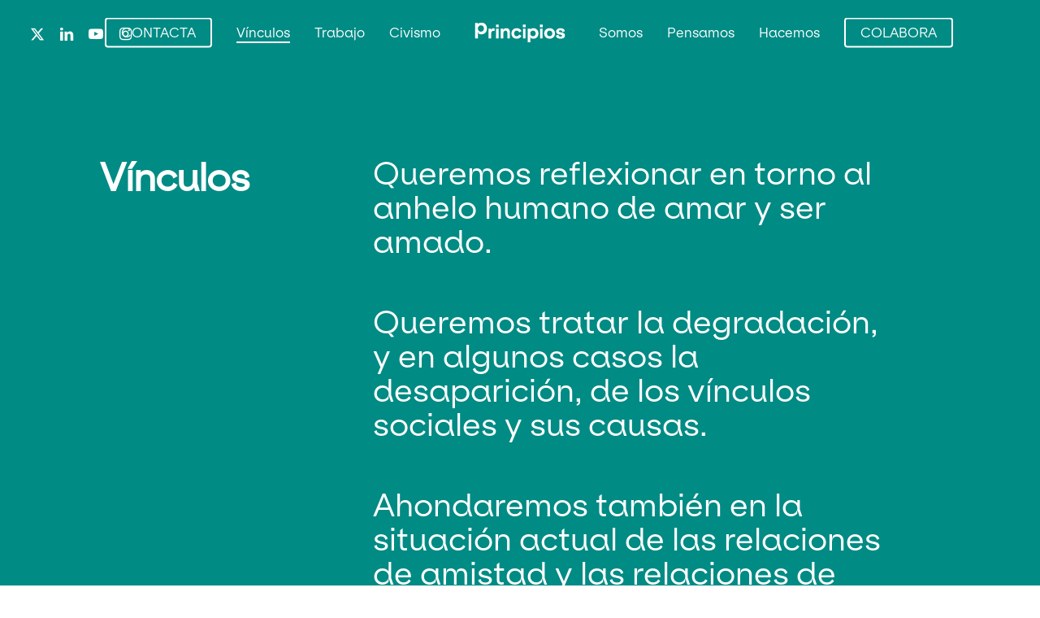

--- FILE ---
content_type: text/html; charset=UTF-8
request_url: https://www.principios.org/vinculos/
body_size: 18530
content:
<!doctype html>
<html dir="ltr" lang="es" prefix="og: https://ogp.me/ns#" class="no-js">
<head>
	<meta charset="UTF-8">
	<meta name="viewport" content="width=device-width, initial-scale=1, maximum-scale=1, user-scalable=0" /><title>Vínculos - Principios</title>
	<style>img:is([sizes="auto" i], [sizes^="auto," i]) { contain-intrinsic-size: 3000px 1500px }</style>
	
		<!-- All in One SEO 4.9.2 - aioseo.com -->
	<meta name="robots" content="max-image-preview:large" />
	<link rel="canonical" href="https://www.principios.org/vinculos/" />
	<meta name="generator" content="All in One SEO (AIOSEO) 4.9.2" />
		<meta property="og:locale" content="es_ES" />
		<meta property="og:site_name" content="Principios -" />
		<meta property="og:type" content="article" />
		<meta property="og:title" content="Vínculos - Principios" />
		<meta property="og:url" content="https://www.principios.org/vinculos/" />
		<meta property="og:image" content="https://www.principios.org/wp-content/uploads/2023/08/logo-principios-24x120_green.png" />
		<meta property="og:image:secure_url" content="https://www.principios.org/wp-content/uploads/2023/08/logo-principios-24x120_green.png" />
		<meta property="article:published_time" content="2023-09-03T14:18:00+00:00" />
		<meta property="article:modified_time" content="2023-10-06T15:00:28+00:00" />
		<meta name="twitter:card" content="summary_large_image" />
		<meta name="twitter:site" content="@Principios_org" />
		<meta name="twitter:title" content="Vínculos - Principios" />
		<meta name="twitter:creator" content="@Principios_org" />
		<meta name="twitter:image" content="https://www.principios.org/wp-content/uploads/2023/08/logo-principios-24x120_green.png" />
		<script type="application/ld+json" class="aioseo-schema">
			{"@context":"https:\/\/schema.org","@graph":[{"@type":"BreadcrumbList","@id":"https:\/\/www.principios.org\/vinculos\/#breadcrumblist","itemListElement":[{"@type":"ListItem","@id":"https:\/\/www.principios.org#listItem","position":1,"name":"Hogar","item":"https:\/\/www.principios.org","nextItem":{"@type":"ListItem","@id":"https:\/\/www.principios.org\/vinculos\/#listItem","name":"V\u00ednculos"}},{"@type":"ListItem","@id":"https:\/\/www.principios.org\/vinculos\/#listItem","position":2,"name":"V\u00ednculos","previousItem":{"@type":"ListItem","@id":"https:\/\/www.principios.org#listItem","name":"Hogar"}}]},{"@type":"Organization","@id":"https:\/\/www.principios.org\/#organization","name":"Principios","url":"https:\/\/www.principios.org\/","logo":{"@type":"ImageObject","url":"https:\/\/www.principios.org\/wp-content\/uploads\/2023\/05\/cropped-iconsite-512x512-1.png","@id":"https:\/\/www.principios.org\/vinculos\/#organizationLogo","width":512,"height":512},"image":{"@id":"https:\/\/www.principios.org\/vinculos\/#organizationLogo"},"sameAs":["https:\/\/twitter.com\/Principios_org","https:\/\/www.youtube.com\/@_principios","https:\/\/www.linkedin.com\/company\/principios"]},{"@type":"WebPage","@id":"https:\/\/www.principios.org\/vinculos\/#webpage","url":"https:\/\/www.principios.org\/vinculos\/","name":"V\u00ednculos - Principios","inLanguage":"es-ES","isPartOf":{"@id":"https:\/\/www.principios.org\/#website"},"breadcrumb":{"@id":"https:\/\/www.principios.org\/vinculos\/#breadcrumblist"},"datePublished":"2023-09-03T14:18:00+00:00","dateModified":"2023-10-06T15:00:28+00:00"},{"@type":"WebSite","@id":"https:\/\/www.principios.org\/#website","url":"https:\/\/www.principios.org\/","name":"Principios","inLanguage":"es-ES","publisher":{"@id":"https:\/\/www.principios.org\/#organization"}}]}
		</script>
		<!-- All in One SEO -->

<link rel='dns-prefetch' href='//fonts.googleapis.com' />
<link rel="alternate" type="application/rss+xml" title="Principios &raquo; Feed" href="https://www.principios.org/feed/" />
<link rel="alternate" type="application/rss+xml" title="Principios &raquo; Feed de los comentarios" href="https://www.principios.org/comments/feed/" />
		<!-- This site uses the Google Analytics by MonsterInsights plugin v9.11.0 - Using Analytics tracking - https://www.monsterinsights.com/ -->
		<!-- Nota: MonsterInsights no está actualmente configurado en este sitio. El dueño del sitio necesita identificarse usando su cuenta de Google Analytics en el panel de ajustes de MonsterInsights. -->
					<!-- No tracking code set -->
				<!-- / Google Analytics by MonsterInsights -->
		<script type="text/javascript">
/* <![CDATA[ */
window._wpemojiSettings = {"baseUrl":"https:\/\/s.w.org\/images\/core\/emoji\/16.0.1\/72x72\/","ext":".png","svgUrl":"https:\/\/s.w.org\/images\/core\/emoji\/16.0.1\/svg\/","svgExt":".svg","source":{"concatemoji":"https:\/\/www.principios.org\/wp-includes\/js\/wp-emoji-release.min.js?ver=6.8.3"}};
/*! This file is auto-generated */
!function(s,n){var o,i,e;function c(e){try{var t={supportTests:e,timestamp:(new Date).valueOf()};sessionStorage.setItem(o,JSON.stringify(t))}catch(e){}}function p(e,t,n){e.clearRect(0,0,e.canvas.width,e.canvas.height),e.fillText(t,0,0);var t=new Uint32Array(e.getImageData(0,0,e.canvas.width,e.canvas.height).data),a=(e.clearRect(0,0,e.canvas.width,e.canvas.height),e.fillText(n,0,0),new Uint32Array(e.getImageData(0,0,e.canvas.width,e.canvas.height).data));return t.every(function(e,t){return e===a[t]})}function u(e,t){e.clearRect(0,0,e.canvas.width,e.canvas.height),e.fillText(t,0,0);for(var n=e.getImageData(16,16,1,1),a=0;a<n.data.length;a++)if(0!==n.data[a])return!1;return!0}function f(e,t,n,a){switch(t){case"flag":return n(e,"\ud83c\udff3\ufe0f\u200d\u26a7\ufe0f","\ud83c\udff3\ufe0f\u200b\u26a7\ufe0f")?!1:!n(e,"\ud83c\udde8\ud83c\uddf6","\ud83c\udde8\u200b\ud83c\uddf6")&&!n(e,"\ud83c\udff4\udb40\udc67\udb40\udc62\udb40\udc65\udb40\udc6e\udb40\udc67\udb40\udc7f","\ud83c\udff4\u200b\udb40\udc67\u200b\udb40\udc62\u200b\udb40\udc65\u200b\udb40\udc6e\u200b\udb40\udc67\u200b\udb40\udc7f");case"emoji":return!a(e,"\ud83e\udedf")}return!1}function g(e,t,n,a){var r="undefined"!=typeof WorkerGlobalScope&&self instanceof WorkerGlobalScope?new OffscreenCanvas(300,150):s.createElement("canvas"),o=r.getContext("2d",{willReadFrequently:!0}),i=(o.textBaseline="top",o.font="600 32px Arial",{});return e.forEach(function(e){i[e]=t(o,e,n,a)}),i}function t(e){var t=s.createElement("script");t.src=e,t.defer=!0,s.head.appendChild(t)}"undefined"!=typeof Promise&&(o="wpEmojiSettingsSupports",i=["flag","emoji"],n.supports={everything:!0,everythingExceptFlag:!0},e=new Promise(function(e){s.addEventListener("DOMContentLoaded",e,{once:!0})}),new Promise(function(t){var n=function(){try{var e=JSON.parse(sessionStorage.getItem(o));if("object"==typeof e&&"number"==typeof e.timestamp&&(new Date).valueOf()<e.timestamp+604800&&"object"==typeof e.supportTests)return e.supportTests}catch(e){}return null}();if(!n){if("undefined"!=typeof Worker&&"undefined"!=typeof OffscreenCanvas&&"undefined"!=typeof URL&&URL.createObjectURL&&"undefined"!=typeof Blob)try{var e="postMessage("+g.toString()+"("+[JSON.stringify(i),f.toString(),p.toString(),u.toString()].join(",")+"));",a=new Blob([e],{type:"text/javascript"}),r=new Worker(URL.createObjectURL(a),{name:"wpTestEmojiSupports"});return void(r.onmessage=function(e){c(n=e.data),r.terminate(),t(n)})}catch(e){}c(n=g(i,f,p,u))}t(n)}).then(function(e){for(var t in e)n.supports[t]=e[t],n.supports.everything=n.supports.everything&&n.supports[t],"flag"!==t&&(n.supports.everythingExceptFlag=n.supports.everythingExceptFlag&&n.supports[t]);n.supports.everythingExceptFlag=n.supports.everythingExceptFlag&&!n.supports.flag,n.DOMReady=!1,n.readyCallback=function(){n.DOMReady=!0}}).then(function(){return e}).then(function(){var e;n.supports.everything||(n.readyCallback(),(e=n.source||{}).concatemoji?t(e.concatemoji):e.wpemoji&&e.twemoji&&(t(e.twemoji),t(e.wpemoji)))}))}((window,document),window._wpemojiSettings);
/* ]]> */
</script>
<style id='wp-emoji-styles-inline-css' type='text/css'>

	img.wp-smiley, img.emoji {
		display: inline !important;
		border: none !important;
		box-shadow: none !important;
		height: 1em !important;
		width: 1em !important;
		margin: 0 0.07em !important;
		vertical-align: -0.1em !important;
		background: none !important;
		padding: 0 !important;
	}
</style>
<link rel='stylesheet' id='wp-block-library-css' href='https://www.principios.org/wp-includes/css/dist/block-library/style.min.css?ver=6.8.3' type='text/css' media='all' />
<style id='classic-theme-styles-inline-css' type='text/css'>
/*! This file is auto-generated */
.wp-block-button__link{color:#fff;background-color:#32373c;border-radius:9999px;box-shadow:none;text-decoration:none;padding:calc(.667em + 2px) calc(1.333em + 2px);font-size:1.125em}.wp-block-file__button{background:#32373c;color:#fff;text-decoration:none}
</style>
<link rel='stylesheet' id='aioseo/css/src/vue/standalone/blocks/table-of-contents/global.scss-css' href='https://www.principios.org/wp-content/plugins/all-in-one-seo-pack/dist/Lite/assets/css/table-of-contents/global.e90f6d47.css?ver=4.9.2' type='text/css' media='all' />
<style id='global-styles-inline-css' type='text/css'>
:root{--wp--preset--aspect-ratio--square: 1;--wp--preset--aspect-ratio--4-3: 4/3;--wp--preset--aspect-ratio--3-4: 3/4;--wp--preset--aspect-ratio--3-2: 3/2;--wp--preset--aspect-ratio--2-3: 2/3;--wp--preset--aspect-ratio--16-9: 16/9;--wp--preset--aspect-ratio--9-16: 9/16;--wp--preset--color--black: #000000;--wp--preset--color--cyan-bluish-gray: #abb8c3;--wp--preset--color--white: #ffffff;--wp--preset--color--pale-pink: #f78da7;--wp--preset--color--vivid-red: #cf2e2e;--wp--preset--color--luminous-vivid-orange: #ff6900;--wp--preset--color--luminous-vivid-amber: #fcb900;--wp--preset--color--light-green-cyan: #7bdcb5;--wp--preset--color--vivid-green-cyan: #00d084;--wp--preset--color--pale-cyan-blue: #8ed1fc;--wp--preset--color--vivid-cyan-blue: #0693e3;--wp--preset--color--vivid-purple: #9b51e0;--wp--preset--gradient--vivid-cyan-blue-to-vivid-purple: linear-gradient(135deg,rgba(6,147,227,1) 0%,rgb(155,81,224) 100%);--wp--preset--gradient--light-green-cyan-to-vivid-green-cyan: linear-gradient(135deg,rgb(122,220,180) 0%,rgb(0,208,130) 100%);--wp--preset--gradient--luminous-vivid-amber-to-luminous-vivid-orange: linear-gradient(135deg,rgba(252,185,0,1) 0%,rgba(255,105,0,1) 100%);--wp--preset--gradient--luminous-vivid-orange-to-vivid-red: linear-gradient(135deg,rgba(255,105,0,1) 0%,rgb(207,46,46) 100%);--wp--preset--gradient--very-light-gray-to-cyan-bluish-gray: linear-gradient(135deg,rgb(238,238,238) 0%,rgb(169,184,195) 100%);--wp--preset--gradient--cool-to-warm-spectrum: linear-gradient(135deg,rgb(74,234,220) 0%,rgb(151,120,209) 20%,rgb(207,42,186) 40%,rgb(238,44,130) 60%,rgb(251,105,98) 80%,rgb(254,248,76) 100%);--wp--preset--gradient--blush-light-purple: linear-gradient(135deg,rgb(255,206,236) 0%,rgb(152,150,240) 100%);--wp--preset--gradient--blush-bordeaux: linear-gradient(135deg,rgb(254,205,165) 0%,rgb(254,45,45) 50%,rgb(107,0,62) 100%);--wp--preset--gradient--luminous-dusk: linear-gradient(135deg,rgb(255,203,112) 0%,rgb(199,81,192) 50%,rgb(65,88,208) 100%);--wp--preset--gradient--pale-ocean: linear-gradient(135deg,rgb(255,245,203) 0%,rgb(182,227,212) 50%,rgb(51,167,181) 100%);--wp--preset--gradient--electric-grass: linear-gradient(135deg,rgb(202,248,128) 0%,rgb(113,206,126) 100%);--wp--preset--gradient--midnight: linear-gradient(135deg,rgb(2,3,129) 0%,rgb(40,116,252) 100%);--wp--preset--font-size--small: 13px;--wp--preset--font-size--medium: 20px;--wp--preset--font-size--large: 36px;--wp--preset--font-size--x-large: 42px;--wp--preset--spacing--20: 0.44rem;--wp--preset--spacing--30: 0.67rem;--wp--preset--spacing--40: 1rem;--wp--preset--spacing--50: 1.5rem;--wp--preset--spacing--60: 2.25rem;--wp--preset--spacing--70: 3.38rem;--wp--preset--spacing--80: 5.06rem;--wp--preset--shadow--natural: 6px 6px 9px rgba(0, 0, 0, 0.2);--wp--preset--shadow--deep: 12px 12px 50px rgba(0, 0, 0, 0.4);--wp--preset--shadow--sharp: 6px 6px 0px rgba(0, 0, 0, 0.2);--wp--preset--shadow--outlined: 6px 6px 0px -3px rgba(255, 255, 255, 1), 6px 6px rgba(0, 0, 0, 1);--wp--preset--shadow--crisp: 6px 6px 0px rgba(0, 0, 0, 1);}:where(.is-layout-flex){gap: 0.5em;}:where(.is-layout-grid){gap: 0.5em;}body .is-layout-flex{display: flex;}.is-layout-flex{flex-wrap: wrap;align-items: center;}.is-layout-flex > :is(*, div){margin: 0;}body .is-layout-grid{display: grid;}.is-layout-grid > :is(*, div){margin: 0;}:where(.wp-block-columns.is-layout-flex){gap: 2em;}:where(.wp-block-columns.is-layout-grid){gap: 2em;}:where(.wp-block-post-template.is-layout-flex){gap: 1.25em;}:where(.wp-block-post-template.is-layout-grid){gap: 1.25em;}.has-black-color{color: var(--wp--preset--color--black) !important;}.has-cyan-bluish-gray-color{color: var(--wp--preset--color--cyan-bluish-gray) !important;}.has-white-color{color: var(--wp--preset--color--white) !important;}.has-pale-pink-color{color: var(--wp--preset--color--pale-pink) !important;}.has-vivid-red-color{color: var(--wp--preset--color--vivid-red) !important;}.has-luminous-vivid-orange-color{color: var(--wp--preset--color--luminous-vivid-orange) !important;}.has-luminous-vivid-amber-color{color: var(--wp--preset--color--luminous-vivid-amber) !important;}.has-light-green-cyan-color{color: var(--wp--preset--color--light-green-cyan) !important;}.has-vivid-green-cyan-color{color: var(--wp--preset--color--vivid-green-cyan) !important;}.has-pale-cyan-blue-color{color: var(--wp--preset--color--pale-cyan-blue) !important;}.has-vivid-cyan-blue-color{color: var(--wp--preset--color--vivid-cyan-blue) !important;}.has-vivid-purple-color{color: var(--wp--preset--color--vivid-purple) !important;}.has-black-background-color{background-color: var(--wp--preset--color--black) !important;}.has-cyan-bluish-gray-background-color{background-color: var(--wp--preset--color--cyan-bluish-gray) !important;}.has-white-background-color{background-color: var(--wp--preset--color--white) !important;}.has-pale-pink-background-color{background-color: var(--wp--preset--color--pale-pink) !important;}.has-vivid-red-background-color{background-color: var(--wp--preset--color--vivid-red) !important;}.has-luminous-vivid-orange-background-color{background-color: var(--wp--preset--color--luminous-vivid-orange) !important;}.has-luminous-vivid-amber-background-color{background-color: var(--wp--preset--color--luminous-vivid-amber) !important;}.has-light-green-cyan-background-color{background-color: var(--wp--preset--color--light-green-cyan) !important;}.has-vivid-green-cyan-background-color{background-color: var(--wp--preset--color--vivid-green-cyan) !important;}.has-pale-cyan-blue-background-color{background-color: var(--wp--preset--color--pale-cyan-blue) !important;}.has-vivid-cyan-blue-background-color{background-color: var(--wp--preset--color--vivid-cyan-blue) !important;}.has-vivid-purple-background-color{background-color: var(--wp--preset--color--vivid-purple) !important;}.has-black-border-color{border-color: var(--wp--preset--color--black) !important;}.has-cyan-bluish-gray-border-color{border-color: var(--wp--preset--color--cyan-bluish-gray) !important;}.has-white-border-color{border-color: var(--wp--preset--color--white) !important;}.has-pale-pink-border-color{border-color: var(--wp--preset--color--pale-pink) !important;}.has-vivid-red-border-color{border-color: var(--wp--preset--color--vivid-red) !important;}.has-luminous-vivid-orange-border-color{border-color: var(--wp--preset--color--luminous-vivid-orange) !important;}.has-luminous-vivid-amber-border-color{border-color: var(--wp--preset--color--luminous-vivid-amber) !important;}.has-light-green-cyan-border-color{border-color: var(--wp--preset--color--light-green-cyan) !important;}.has-vivid-green-cyan-border-color{border-color: var(--wp--preset--color--vivid-green-cyan) !important;}.has-pale-cyan-blue-border-color{border-color: var(--wp--preset--color--pale-cyan-blue) !important;}.has-vivid-cyan-blue-border-color{border-color: var(--wp--preset--color--vivid-cyan-blue) !important;}.has-vivid-purple-border-color{border-color: var(--wp--preset--color--vivid-purple) !important;}.has-vivid-cyan-blue-to-vivid-purple-gradient-background{background: var(--wp--preset--gradient--vivid-cyan-blue-to-vivid-purple) !important;}.has-light-green-cyan-to-vivid-green-cyan-gradient-background{background: var(--wp--preset--gradient--light-green-cyan-to-vivid-green-cyan) !important;}.has-luminous-vivid-amber-to-luminous-vivid-orange-gradient-background{background: var(--wp--preset--gradient--luminous-vivid-amber-to-luminous-vivid-orange) !important;}.has-luminous-vivid-orange-to-vivid-red-gradient-background{background: var(--wp--preset--gradient--luminous-vivid-orange-to-vivid-red) !important;}.has-very-light-gray-to-cyan-bluish-gray-gradient-background{background: var(--wp--preset--gradient--very-light-gray-to-cyan-bluish-gray) !important;}.has-cool-to-warm-spectrum-gradient-background{background: var(--wp--preset--gradient--cool-to-warm-spectrum) !important;}.has-blush-light-purple-gradient-background{background: var(--wp--preset--gradient--blush-light-purple) !important;}.has-blush-bordeaux-gradient-background{background: var(--wp--preset--gradient--blush-bordeaux) !important;}.has-luminous-dusk-gradient-background{background: var(--wp--preset--gradient--luminous-dusk) !important;}.has-pale-ocean-gradient-background{background: var(--wp--preset--gradient--pale-ocean) !important;}.has-electric-grass-gradient-background{background: var(--wp--preset--gradient--electric-grass) !important;}.has-midnight-gradient-background{background: var(--wp--preset--gradient--midnight) !important;}.has-small-font-size{font-size: var(--wp--preset--font-size--small) !important;}.has-medium-font-size{font-size: var(--wp--preset--font-size--medium) !important;}.has-large-font-size{font-size: var(--wp--preset--font-size--large) !important;}.has-x-large-font-size{font-size: var(--wp--preset--font-size--x-large) !important;}
:where(.wp-block-post-template.is-layout-flex){gap: 1.25em;}:where(.wp-block-post-template.is-layout-grid){gap: 1.25em;}
:where(.wp-block-columns.is-layout-flex){gap: 2em;}:where(.wp-block-columns.is-layout-grid){gap: 2em;}
:root :where(.wp-block-pullquote){font-size: 1.5em;line-height: 1.6;}
</style>
<link rel='stylesheet' id='contact-form-7-css' href='https://www.principios.org/wp-content/plugins/contact-form-7/includes/css/styles.css?ver=6.1.4' type='text/css' media='all' />
<link rel='stylesheet' id='menu-image-css' href='https://www.principios.org/wp-content/plugins/menu-image/includes/css/menu-image.css?ver=3.13' type='text/css' media='all' />
<link rel='stylesheet' id='dashicons-css' href='https://www.principios.org/wp-includes/css/dashicons.min.css?ver=6.8.3' type='text/css' media='all' />
<link rel='stylesheet' id='mc4wp-form-themes-css' href='https://www.principios.org/wp-content/plugins/mailchimp-for-wp/assets/css/form-themes.css?ver=4.10.9' type='text/css' media='all' />
<link rel='stylesheet' id='font-awesome-css' href='https://www.principios.org/wp-content/themes/salient/css/font-awesome-legacy.min.css?ver=4.7.1' type='text/css' media='all' />
<link rel='stylesheet' id='salient-grid-system-css' href='https://www.principios.org/wp-content/themes/salient/css/build/grid-system.css?ver=16.0.5' type='text/css' media='all' />
<link rel='stylesheet' id='main-styles-css' href='https://www.principios.org/wp-content/themes/salient/css/build/style.css?ver=16.0.5' type='text/css' media='all' />
<style id='main-styles-inline-css' type='text/css'>
html body[data-header-resize="1"] .container-wrap, 
			html body[data-header-format="left-header"][data-header-resize="0"] .container-wrap, 
			html body[data-header-resize="0"] .container-wrap, 
			body[data-header-format="left-header"][data-header-resize="0"] .container-wrap { 
				padding-top: 0; 
			} 
			.main-content > .row > #breadcrumbs.yoast { 
				padding: 20px 0; 
			}
html:not(.page-trans-loaded) { background-color: #ffffff; }
</style>
<link rel='stylesheet' id='nectar-header-layout-centered-logo-between-menu-css' href='https://www.principios.org/wp-content/themes/salient/css/build/header/header-layout-centered-logo-between-menu.css?ver=16.0.5' type='text/css' media='all' />
<link rel='stylesheet' id='nectar-element-post-grid-css' href='https://www.principios.org/wp-content/themes/salient/css/build/elements/element-post-grid.css?ver=16.0.5' type='text/css' media='all' />
<link rel='stylesheet' id='nectar-cf7-css' href='https://www.principios.org/wp-content/themes/salient/css/build/third-party/cf7.css?ver=16.0.5' type='text/css' media='all' />
<link rel='stylesheet' id='nectar_default_font_open_sans-css' href='https://fonts.googleapis.com/css?family=Open+Sans%3A300%2C400%2C600%2C700&#038;subset=latin%2Clatin-ext' type='text/css' media='all' />
<link rel='stylesheet' id='responsive-css' href='https://www.principios.org/wp-content/themes/salient/css/build/responsive.css?ver=16.0.5' type='text/css' media='all' />
<link rel='stylesheet' id='nectar-flickity-css' href='https://www.principios.org/wp-content/themes/salient/css/build/plugins/flickity.css?ver=16.0.5' type='text/css' media='all' />
<link rel='stylesheet' id='skin-material-css' href='https://www.principios.org/wp-content/themes/salient/css/build/skin-material.css?ver=16.0.5' type='text/css' media='all' />
<link rel='stylesheet' id='salient-wp-menu-dynamic-css' href='https://www.principios.org/wp-content/uploads/salient/menu-dynamic.css?ver=61329' type='text/css' media='all' />
<link rel='stylesheet' id='js_composer_front-css' href='https://www.principios.org/wp-content/plugins/js_composer_salient/assets/css/js_composer.min.css?ver=6.13.1' type='text/css' media='all' />
<link rel='stylesheet' id='dynamic-css-css' href='https://www.principios.org/wp-content/themes/salient/css/salient-dynamic-styles.css?ver=95119' type='text/css' media='all' />
<style id='dynamic-css-inline-css' type='text/css'>
@keyframes header_nav_entrance_animation{0%{opacity:0.01;}100%{opacity:1;}}@media only screen and (min-width:690px){#header-outer{opacity:0.01;}#header-outer.entrance-animation{animation:header_nav_entrance_animation 1.5s ease forwards;}}#header-outer.entrance-animation,#header-outer.entrance-animation #top,#header-outer.entrance-animation #header-secondary-outer{animation-delay:200ms;}.no-rgba #header-space{display:none;}@media only screen and (max-width:999px){body #header-space[data-header-mobile-fixed="1"]{display:none;}#header-outer[data-mobile-fixed="false"]{position:absolute;}}@media only screen and (max-width:999px){body:not(.nectar-no-flex-height) #header-space[data-secondary-header-display="full"]:not([data-header-mobile-fixed="false"]){display:block!important;margin-bottom:-50px;}#header-space[data-secondary-header-display="full"][data-header-mobile-fixed="false"]{display:none;}}@media only screen and (min-width:1000px){#header-space{display:none;}.nectar-slider-wrap.first-section,.parallax_slider_outer.first-section,.full-width-content.first-section,.parallax_slider_outer.first-section .swiper-slide .content,.nectar-slider-wrap.first-section .swiper-slide .content,#page-header-bg,.nder-page-header,#page-header-wrap,.full-width-section.first-section{margin-top:0!important;}body #page-header-bg,body #page-header-wrap{height:80px;}body #search-outer{z-index:100000;}}@media only screen and (min-width:1000px){#page-header-wrap.fullscreen-header,#page-header-wrap.fullscreen-header #page-header-bg,html:not(.nectar-box-roll-loaded) .nectar-box-roll > #page-header-bg.fullscreen-header,.nectar_fullscreen_zoom_recent_projects,#nectar_fullscreen_rows:not(.afterLoaded) > div{height:100vh;}.wpb_row.vc_row-o-full-height.top-level,.wpb_row.vc_row-o-full-height.top-level > .col.span_12{min-height:100vh;}#page-header-bg[data-alignment-v="middle"] .span_6 .inner-wrap,#page-header-bg[data-alignment-v="top"] .span_6 .inner-wrap,.blog-archive-header.color-bg .container{padding-top:77px;}#page-header-wrap.container #page-header-bg .span_6 .inner-wrap{padding-top:0;}.nectar-slider-wrap[data-fullscreen="true"]:not(.loaded),.nectar-slider-wrap[data-fullscreen="true"]:not(.loaded) .swiper-container{height:calc(100vh + 2px)!important;}.admin-bar .nectar-slider-wrap[data-fullscreen="true"]:not(.loaded),.admin-bar .nectar-slider-wrap[data-fullscreen="true"]:not(.loaded) .swiper-container{height:calc(100vh - 30px)!important;}}@media only screen and (max-width:999px){#page-header-bg[data-alignment-v="middle"]:not(.fullscreen-header) .span_6 .inner-wrap,#page-header-bg[data-alignment-v="top"] .span_6 .inner-wrap,.blog-archive-header.color-bg .container{padding-top:54px;}.vc_row.top-level.full-width-section:not(.full-width-ns) > .span_12,#page-header-bg[data-alignment-v="bottom"] .span_6 .inner-wrap{padding-top:24px;}}@media only screen and (max-width:690px){.vc_row.top-level.full-width-section:not(.full-width-ns) > .span_12{padding-top:54px;}.vc_row.top-level.full-width-content .nectar-recent-posts-single_featured .recent-post-container > .inner-wrap{padding-top:24px;}}@media only screen and (max-width:999px){.full-width-ns .nectar-slider-wrap .swiper-slide[data-y-pos="middle"] .content,.full-width-ns .nectar-slider-wrap .swiper-slide[data-y-pos="top"] .content{padding-top:30px;}}@media only screen and (max-width:999px){.using-mobile-browser #nectar_fullscreen_rows:not(.afterLoaded):not([data-mobile-disable="on"]) > div{height:calc(100vh - 76px);}.using-mobile-browser .wpb_row.vc_row-o-full-height.top-level,.using-mobile-browser .wpb_row.vc_row-o-full-height.top-level > .col.span_12,[data-permanent-transparent="1"].using-mobile-browser .wpb_row.vc_row-o-full-height.top-level,[data-permanent-transparent="1"].using-mobile-browser .wpb_row.vc_row-o-full-height.top-level > .col.span_12{min-height:calc(100vh - 76px);}html:not(.nectar-box-roll-loaded) .nectar-box-roll > #page-header-bg.fullscreen-header,.nectar_fullscreen_zoom_recent_projects,.nectar-slider-wrap[data-fullscreen="true"]:not(.loaded),.nectar-slider-wrap[data-fullscreen="true"]:not(.loaded) .swiper-container,#nectar_fullscreen_rows:not(.afterLoaded):not([data-mobile-disable="on"]) > div{height:calc(100vh - 1px);}.wpb_row.vc_row-o-full-height.top-level,.wpb_row.vc_row-o-full-height.top-level > .col.span_12{min-height:calc(100vh - 1px);}body[data-transparent-header="false"] #ajax-content-wrap.no-scroll{min-height:calc(100vh - 1px);height:calc(100vh - 1px);}}#nectar_fullscreen_rows{background-color:transparent;}.col.padding-3-percent > .vc_column-inner,.col.padding-3-percent > .n-sticky > .vc_column-inner{padding:calc(600px * 0.03);}@media only screen and (max-width:690px){.col.padding-3-percent > .vc_column-inner,.col.padding-3-percent > .n-sticky > .vc_column-inner{padding:calc(100vw * 0.03);}}@media only screen and (min-width:1000px){.col.padding-3-percent > .vc_column-inner,.col.padding-3-percent > .n-sticky > .vc_column-inner{padding:calc((100vw - 180px) * 0.03);}.column_container:not(.vc_col-sm-12) .col.padding-3-percent > .vc_column-inner{padding:calc((100vw - 180px) * 0.015);}}@media only screen and (min-width:1425px){.col.padding-3-percent > .vc_column-inner{padding:calc(1245px * 0.03);}.column_container:not(.vc_col-sm-12) .col.padding-3-percent > .vc_column-inner{padding:calc(1245px * 0.015);}}.full-width-content .col.padding-3-percent > .vc_column-inner{padding:calc(100vw * 0.03);}@media only screen and (max-width:999px){.full-width-content .col.padding-3-percent > .vc_column-inner{padding:calc(100vw * 0.03);}}@media only screen and (min-width:1000px){.full-width-content .column_container:not(.vc_col-sm-12) .col.padding-3-percent > .vc_column-inner{padding:calc(100vw * 0.015);}}#ajax-content-wrap .col[data-padding-pos="left-right"] > .vc_column-inner,#ajax-content-wrap .col[data-padding-pos="left-right"] > .n-sticky > .vc_column-inner{padding-top:0;padding-bottom:0}@media only screen,print{.wpb_column.force-desktop-text-align-left,.wpb_column.force-desktop-text-align-left .col{text-align:left!important;}.wpb_column.force-desktop-text-align-right,.wpb_column.force-desktop-text-align-right .col{text-align:right!important;}.wpb_column.force-desktop-text-align-center,.wpb_column.force-desktop-text-align-center .col,.wpb_column.force-desktop-text-align-center .vc_custom_heading,.wpb_column.force-desktop-text-align-center .nectar-cta{text-align:center!important;}.wpb_column.force-desktop-text-align-center .img-with-aniamtion-wrap img{display:inline-block;}}@media only screen and (min-width:1000px){html body{overflow:visible;}.vc_row:not(.vc_row-o-equal-height) .nectar-sticky-column-css.vc_column_container > .n-sticky{height:100%;}.nectar-sticky-column-css.vc_column_container > .n-sticky{width:100%;}.nectar-sticky-column-css.vc_column_container > .n-sticky > .vc_column-inner{position:sticky;top:var(--nectar-sticky-top-distance);}}.col.padding-8-percent > .vc_column-inner,.col.padding-8-percent > .n-sticky > .vc_column-inner{padding:calc(600px * 0.08);}@media only screen and (max-width:690px){.col.padding-8-percent > .vc_column-inner,.col.padding-8-percent > .n-sticky > .vc_column-inner{padding:calc(100vw * 0.08);}}@media only screen and (min-width:1000px){.col.padding-8-percent > .vc_column-inner,.col.padding-8-percent > .n-sticky > .vc_column-inner{padding:calc((100vw - 180px) * 0.08);}.column_container:not(.vc_col-sm-12) .col.padding-8-percent > .vc_column-inner{padding:calc((100vw - 180px) * 0.04);}}@media only screen and (min-width:1425px){.col.padding-8-percent > .vc_column-inner{padding:calc(1245px * 0.08);}.column_container:not(.vc_col-sm-12) .col.padding-8-percent > .vc_column-inner{padding:calc(1245px * 0.04);}}.full-width-content .col.padding-8-percent > .vc_column-inner{padding:calc(100vw * 0.08);}@media only screen and (max-width:999px){.full-width-content .col.padding-8-percent > .vc_column-inner{padding:calc(100vw * 0.08);}}@media only screen and (min-width:1000px){.full-width-content .column_container:not(.vc_col-sm-12) .col.padding-8-percent > .vc_column-inner{padding:calc(100vw * 0.04);}}.wpb_column.el_spacing_0px > .vc_column-inner > .wpb_wrapper > div:not(:last-child){margin-bottom:0;}@media only screen,print{.wpb_column.right_padding_desktop_30pct > .vc_column-inner{padding-right:30%;}}@media only screen and (max-width:690px){body .wpb_column.right_padding_phone_5pct > .vc_column-inner{padding-right:5%;}}@media only screen,print{.wpb_column.right_padding_desktop_30pct > .n-sticky > .vc_column-inner{padding-right:30%;}}@media only screen and (max-width:690px){body .wpb_column.right_padding_phone_5pct > .n-sticky > .vc_column-inner{padding-right:5%;}}.wpb_column.child_column.el_spacing_5px > .vc_column-inner > .wpb_wrapper > div:not(:last-child){margin-bottom:5px;}.nectar-post-grid[data-grid-item-height="50vh"] .nectar-post-grid-item{min-height:50vh;}.nectar-post-grid[data-border-radius="10px"][data-text-layout="all_bottom_left_shadow"] .nectar-post-grid-item:before,.nectar-post-grid-wrap:not([data-style="content_under_image"]) .nectar-post-grid[data-border-radius="10px"] .nectar-post-grid-item .inner,.nectar-post-grid[data-border-radius="10px"] .bg-overlay,.nectar-post-grid[data-border-radius="10px"][data-shadow-hover="yes"] .nectar-post-grid-item:after,.nectar-post-grid[data-border-radius="10px"] .nectar-post-grid-item-bg,.nectar-post-grid[data-border-radius="10px"] .nectar-post-grid-item-bg-wrap,[data-style="mouse_follow_image"] .nectar-post-grid[data-border-radius="10px"] .nectar-post-grid-item-bg-wrap-inner,.nectar-post-grid[data-border-radius="10px"][data-text-layout="all_bottom_left_shadow"] .nectar-post-grid-item div.inner:before{border-radius:10px;}.nectar-post-grid[data-border-radius="10px"] .nectar-post-grid-item-bg,.nectar-post-grid[data-border-radius="10px"] .nectar-post-grid-item-bg-wrap{overflow:hidden;}.nectar-post-grid[data-border-radius="10px"] .nectar-post-grid-item-bg-wrap{transform:translateZ(0);}.nectar-post-grid .meta-category .style-button{padding:.5em 1em;line-height:1!important;background-color:var(--nectar-accent-color);}#ajax-content-wrap .nectar-post-grid .meta-category .style-button{color:#fff;}.nectar-post-grid .meta-category .style-button:before{display:none;}@media only screen and (max-width:690px){.vc_col-xs-4 .nectar-post-grid .nectar-post-grid-item .meta-excerpt,.vc_col-xs-6 .nectar-post-grid .nectar-post-grid-item .meta-excerpt{font-size:12px;}.nectar-post-grid .nectar-post-grid-item .content .post-heading,.nectar-post-grid-wrap:not([data-style=content_overlaid]) .nectar-post-grid-item .content .meta-excerpt{max-width:100%;}}.nectar-post-grid-wrap.additional-meta-size-small .nectar-post-grid-item__meta-wrap{font-size:.8em;}#ajax-content-wrap .nectar-post-grid[data-columns="1"] > .nectar-post-grid-item:nth-child(1){margin-top:0;}#ajax-content-wrap .nectar-post-grid[data-columns="1"] > .nectar-post-grid-item:last-child{margin-bottom:0;}.wpb_row.full-width-content .vc_col-sm-12 .nectar-post-grid[data-grid-spacing="15px"]{margin:15px;}.nectar-post-grid[data-grid-spacing="15px"]{margin-left:-15px;margin-right:-15px;}.nectar-post-grid[data-grid-spacing="15px"] .nectar-post-grid-item{margin:15px;}@media only screen and (min-width:1001px){body[data-body-border="1"] .wpb_row.full-width-content .vc_col-sm-12 .nectar-post-grid[data-grid-spacing="15px"]{margin:15px -14px;}}.nectar-post-grid[data-columns="4"][data-grid-spacing="15px"] .nectar-post-grid-item{width:calc(25% - 30px);}.nectar-post-grid[data-columns="3"][data-grid-spacing="15px"] .nectar-post-grid-item{width:calc(33.32% - 30px);}.nectar-post-grid[data-columns="2"][data-grid-spacing="15px"] .nectar-post-grid-item{width:calc(50% - 30px);}@media only screen and (max-width:999px) and (min-width:690px){body .nectar-post-grid[data-columns][data-grid-spacing="15px"]:not([data-columns="1"]):not([data-masonry="yes"]) .nectar-post-grid-item{width:calc(50% - 30px);}}.nectar-post-grid-item .meta-author,.nectar-post-grid-item .meta-author-inner,.nectar-post-grid-item .meta-author a{display:flex;align-items:center;}.nectar-post-grid-item .meta-author img{border-radius:40px;width:24px;height:24px;margin-bottom:0;margin-right:8px;}.nectar-post-grid-item .post-heading-wrap .meta-author{margin-top:10px;}.nectar-post-grid-item .post-heading-wrap .meta-author span{transition:none;}.nectar-post-grid-item .post-heading-wrap .meta-author .meta-author-name{transition:color 0.45s cubic-bezier(.15,.75,.5,1) 0s;}[data-style="vertical_list"] .nectar-post-grid-item__meta-wrap:empty{display:none;}.nectar-flickity.nectar-post-grid{display:block;transition:none;}.nectar-flickity.nectar-post-grid.flickity-enabled.is-draggable .flickity-viewport.is-pointer-down a{cursor:-webkit-grabbing;cursor:grabbing;}body:not(.compose-mode) .nectar-flickity.nectar-post-grid .flickity-slider{display:flex;flex-wrap:nowrap;}.nectar-flickity.nectar-post-grid:not(.flickity-enabled) .flickity-slider{position:relative;}.nectar-flickity.nectar-post-grid:not(.flickity-enabled) .flickity-slider,.nectar-flickity.nectar-post-grid:not(.flickity-enabled) .flickity-viewport{height:auto;}#ajax-content-wrap .nectar-post-grid[data-wrap="no-wrap"]:not(.flickity-enabled) .flickity-slider .nectar-post-grid-item:first-child{margin-left:0;}.nectar-flickity.nectar-post-grid:not(.flickity-enabled) .nectar-post-grid-item{flex:0 0 auto;}.nectar-post-grid .flickity-viewport{width:100%;}#ajax-content-wrap .nectar-post-grid .flickity-viewport .nectar-post-grid-item{transition:none;}.nectar-post-grid[data-wrap="no-wrap"] .flickity-viewport .flickity-slider > div:first-child{margin-left:0;}.nectar-post-grid[data-wrap="no-wrap"] .flickity-viewport .flickity-slider > div:last-child{margin-right:0;}#ajax-content-wrap [data-style="content_overlaid"] .nectar-post-grid .flickity-viewport .nectar-post-grid-item .content,.flickity-viewport .nectar-post-grid-item .bg-overlay,.nectar-post-grid[data-text-layout="all_bottom_left_shadow"] .flickity-viewport .nectar-post-grid-item div.inner:before,[data-style="content_under_image"] .category-position-overlaid .flickity-viewport .nectar-post-grid-item .meta-category{transform:translateZ(0);}#ajax-content-wrap .nectar-post-grid .flickity-page-dots{bottom:0;}#ajax-content-wrap .nectar-post-grid[data-controls] .flickity-viewport{margin-top:0;margin-bottom:0;}#ajax-content-wrap .nectar-post-grid[data-controls="default"] .flickity-viewport{margin-top:0;margin-bottom:50px;}#ajax-content-wrap .nectar-post-grid.nectar-flickity{margin:0;}.nectar-post-grid[data-animation="fade-in-from-bottom"] .flickity-viewport .nectar-post-grid-item .inner{transform:translateY(50px);opacity:0;transition:transform 0.75s cubic-bezier(0.22,0.61,0.36,1),opacity 0.75s cubic-bezier(0.22,0.61,0.36,1);}.nectar-post-grid[data-animation="fade-in-from-bottom"] .flickity-viewport .nectar-post-grid-item.animated-in .inner{transform:translateY(0px);opacity:1;}.nectar-post-grid[data-animation="fade-in-from-right"] .flickity-viewport .nectar-post-grid-item .inner{transform:translateX(50px);opacity:0;transition:transform 0.75s cubic-bezier(0.22,0.61,0.36,1),opacity 0.75s cubic-bezier(0.22,0.61,0.36,1);}.nectar-post-grid[data-animation="fade-in-from-right"] .flickity-viewport .nectar-post-grid-item.animated-in .inner{transform:translateY(0px);opacity:1;}@media only screen and (min-width:1300px){.nectar-post-grid.nectar-flickity[data-columns="3"][data-grid-spacing="15px"] .nectar-post-grid-item{width:calc((100% - 60px) / 3);}}@media only screen and (max-width:1299px) and (min-width:1000px){.nectar-post-grid.nectar-flickity.sm-desktop-cols-3[data-grid-spacing="15px"] .nectar-post-grid-item{width:calc((100% - 60px) / 3);}}@media only screen and (max-width:999px){#ajax-content-wrap .nectar-post-grid.nectar-flickity.tablet-cols-2[data-grid-spacing="15px"] .nectar-post-grid-item{width:calc((100% - 30px) / 2);}}@media only screen and (max-width:690px){body #ajax-content-wrap .nectar-post-grid.nectar-flickity.phone-cols-1[data-grid-spacing="15px"] .nectar-post-grid-item{width:calc((100% - 30px) / 1);}}.nectar-drag-indicator[data-type="tooltip_text"]{mix-blend-mode:normal;left:12px;top:12px;width:auto;height:auto;line-height:1;padding:7px 14px;}.nectar-drag-indicator[data-type="tooltip_text"] .fa-angle-left,.nectar-drag-indicator[data-type="tooltip_text"] .fa-angle-right{display:none;}.nectar-drag-indicator[data-type="tooltip_text"]:before{display:none;}.nectar-drag-indicator[data-type="tooltip_text"] .color-circle{background-color:#000;width:100%;height:100%;display:block;position:absolute;left:0;top:0;opacity:0;border-radius:var(--nectar-border-radius);transition:opacity 0.2s ease-in-out,transform 0.2s ease-in-out;transform:scale(0.65);}.nectar-drag-indicator[data-type="tooltip_text"] span{opacity:0;position:relative;top:0;left:0;font-size:14px;transition:opacity 0.2s ease-in-out;transform:none;}.nectar-drag-indicator[data-type="tooltip_text"].visible .color-circle{transform:scale(1);}.nectar-drag-indicator[data-type="tooltip_text"].visible span,.nectar-drag-indicator[data-type="tooltip_text"].visible .color-circle{opacity:1;}@media only screen and (min-width:1000px){.nectar-post-grid.custom_font_size_1-8vw .post-heading{font-size:1.8vw;}}@media only screen and (min-width:1000px){body #ajax-content-wrap .custom_font_size_1-8vw.font_size_min_16px.font_size_max_28px.nectar-post-grid .nectar-post-grid-item .post-heading,body .custom_font_size_1-8vw.font_size_min_16px.font_size_max_28px.nectar-post-grid .nectar-post-grid-item .post-heading{font-size:min(28px,max(16px,1.8vw));}}.nectar-post-grid-item .bg-overlay[data-opacity="0"]{opacity:0;}.nectar-post-grid-item:hover .bg-overlay[data-hover-opacity="0"]{opacity:0;}.nectar-post-grid.text-opacity-hover-1 .nectar-post-grid-item:hover .content{opacity:1;}.category-position-before-title.nectar-post-grid .nectar-post-grid-item .item-meta-extra{margin-top:0;}.category-position-before-title .item-main > .nectar-post-grid-item__meta-wrap:not(:empty){margin-top:10px;}@media only screen and (min-width:1001px){.spacing-15px .nectar-post-grid-filters{padding-bottom:0;padding-top:15px;}.full-width-content .span_12 .spacing-15px .nectar-post-grid-filters{padding-top:30px;}}@media only screen and (max-width:1000px){.spacing-15px .nectar-post-grid-filters{padding-bottom:0;}}#ajax-content-wrap .nectar-responsive-text *{margin-bottom:0;color:inherit;}#ajax-content-wrap .nectar-responsive-text[class*="font_size"] *{font-size:inherit;line-height:inherit;}.nectar-responsive-text.nectar-link-underline-effect a{text-decoration:none;}@media only screen,print{body #ajax-content-wrap .font_size_desktop_2-2vw.font_size_min_20px.font_size_max_44px.nectar-responsive-text,body .font_size_desktop_2-2vw.font_size_min_20px.font_size_max_44px.nectar-responsive-text{font-size:min(44px,max(20px,2.2vw));}}#ajax-content-wrap .font_line_height_1-3.nectar-responsive-text{line-height:1.3;}@media only screen and (max-width:999px){.nectar-sticky-column-css.vc_column_container > .n-sticky > .vc_column-inner{position:relative;}}@media only screen and (max-width:999px){.nectar-cta.display_tablet_inherit{display:inherit;}}@media only screen and (max-width:690px){#ajax-content-wrap .vc_row.left_padding_phone_0px .row_col_wrap_12{padding-left:0!important;}}@media only screen and (max-width:690px){.nectar-cta.display_phone_inherit{display:inherit;}}@media only screen and (max-width:690px){#ajax-content-wrap .vc_row.right_padding_phone_0px .row_col_wrap_12{padding-right:0!important;}}.screen-reader-text,.nectar-skip-to-content:not(:focus){border:0;clip:rect(1px,1px,1px,1px);clip-path:inset(50%);height:1px;margin:-1px;overflow:hidden;padding:0;position:absolute!important;width:1px;word-wrap:normal!important;}.row .col img:not([srcset]){width:auto;}.row .col img.img-with-animation.nectar-lazy:not([srcset]){width:100%;}
.bigCaslon {
    font-family: 'Big Caslon', 'Helvetica', serif;
}

.klarheitKurrent {
    font-family: 'Klarheit Kurrent', 'Helvetica', serif;
}

.uppercase {
    text-transform: uppercase;
}

.sm1 {
    font-size: 18px;
    line-height: 18px;
}

.sm2 {
    font-size: 22px;
    line-height: 22px;
}

.sm3 {
    font-size: 24px;
    line-height: 26px;
}

.md1 {
    font-size: 38px;
    line-height: 42px;
}

@media (max-width: 600px) {
    .md1 {
        font-size: 28px;
        line-height: 32px;
    }
}

.md2 {
    font-size: 48px;
    line-height: 44px;
}

.bg1 {
    font-size: 60px;
    line-height: 60px;
}

@font-face {
    font-family: 'Big Caslon';
    src: url("/wp-content/themes/salient/css/fonts/BigCaslon.woff") format("woff");
    font-weight: normal;
    font-style: normal;
}

@font-face {
    font-family: 'Klarheit Kurrent Bold';
    src: url("/wp-content/themes/salient/css/fonts/ESKlarheitKurrent-Bd.woff2") format("woff2");
    font-weight: bold;
    font-style: normal;
}

@font-face {
    font-family: 'Klarheit Kurrent Bold Italic';
    src: url("/wp-content/themes/salient/css/fonts/ESKlarheitKurrent-BdIt.woff2") format("woff2");
    font-weight: bold;
    font-style: italic;
}

@font-face {
    font-family: 'Klarheit Kurrent Italic';
    src: url("/wp-content/themes/salient/css/fonts/ESKlarheitKurrent-It.woff2") format("woff2");
    font-weight: normal;
    font-style: italic;
}

@font-face {
    font-family: 'Klarheit Kurrent Medium';
    src: url("/wp-content/themes/salient/css/fonts/ESKlarheitKurrent-Md.woff2") format("woff2");
    font-weight: normal;
    font-style: normal;
}

@font-face {
    font-family: 'Klarheit Kurrent Medium Italic';
    src: url("/wp-content/themes/salient/css/fonts/ESKlarheitKurrent-MdIt.woff2") format("woff2");
    font-weight: normal;
    font-style: italic;
}

@font-face {
    font-family: 'Klarheit Kurrent';
    src: url("/wp-content/themes/salient/css/fonts/ESKlarheitKurrent-Rg.woff2") format("woff2");
    font-weight: normal;
    font-style: normal;
}

@font-face {
    font-family: 'Klarheit Kurrent Xlt';
    src: url("/wp-content/themes/salient/css/fonts/ESKlarheitKurrent-Xlt.woff2") format("woff2");
    font-weight: normal;
    font-style: normal;
}

@font-face {
    font-family: 'Klarheit Kurrent Xlt Italic';
    src: url("/wp-content/themes/salient/css/fonts/ESKlarheitKurrent-XltIt.woff2") format("woff2");
    font-weight: normal;
    font-style: italic;
}
</style>
<link rel='stylesheet' id='redux-google-fonts-salient_redux-css' href='https://fonts.googleapis.com/css?family=Castoro%3A400&#038;ver=6.8.3' type='text/css' media='all' />
<script type="text/javascript" src="https://www.principios.org/wp-includes/js/jquery/jquery.min.js?ver=3.7.1" id="jquery-core-js"></script>
<script type="text/javascript" src="https://www.principios.org/wp-includes/js/jquery/jquery-migrate.min.js?ver=3.4.1" id="jquery-migrate-js"></script>
<link rel="https://api.w.org/" href="https://www.principios.org/wp-json/" /><link rel="alternate" title="JSON" type="application/json" href="https://www.principios.org/wp-json/wp/v2/pages/303" /><link rel="EditURI" type="application/rsd+xml" title="RSD" href="https://www.principios.org/xmlrpc.php?rsd" />
<meta name="generator" content="WordPress 6.8.3" />
<link rel='shortlink' href='https://www.principios.org/?p=303' />
<link rel="alternate" title="oEmbed (JSON)" type="application/json+oembed" href="https://www.principios.org/wp-json/oembed/1.0/embed?url=https%3A%2F%2Fwww.principios.org%2Fvinculos%2F" />
<link rel="alternate" title="oEmbed (XML)" type="text/xml+oembed" href="https://www.principios.org/wp-json/oembed/1.0/embed?url=https%3A%2F%2Fwww.principios.org%2Fvinculos%2F&#038;format=xml" />
<script type="text/javascript"> var root = document.getElementsByTagName( "html" )[0]; root.setAttribute( "class", "js" ); </script><meta name="generator" content="Powered by WPBakery Page Builder - drag and drop page builder for WordPress."/>
<link rel="icon" href="https://www.principios.org/wp-content/uploads/2023/05/cropped-iconsite-512x512-1-32x32.png" sizes="32x32" />
<link rel="icon" href="https://www.principios.org/wp-content/uploads/2023/05/cropped-iconsite-512x512-1-192x192.png" sizes="192x192" />
<link rel="apple-touch-icon" href="https://www.principios.org/wp-content/uploads/2023/05/cropped-iconsite-512x512-1-180x180.png" />
<meta name="msapplication-TileImage" content="https://www.principios.org/wp-content/uploads/2023/05/cropped-iconsite-512x512-1-270x270.png" />
		<style type="text/css" id="wp-custom-css">
			.pg-eventos-page .pg-section-title{
  text-align:center;
  font-size: 34px;
  line-height: 1.15;
  margin: 0;
}

.pg-eventos-page .nectar-post-grid-item{
  border-radius: 14px;
  overflow: hidden;
  background: #fff;
  box-shadow: 0 10px 25px rgba(0,0,0,.07);
  transition: transform .18s ease, box-shadow .18s ease;
}

.pg-eventos-page .nectar-post-grid-item:hover{
  transform: translateY(-4px);
  box-shadow: 0 16px 34px rgba(0,0,0,.10);
}

/* estabiliza alturas visuales por texto */
.pg-eventos-page .nectar-post-grid-item h3,
.pg-eventos-page .nectar-post-grid-item h4{
  display: -webkit-box;
  -webkit-box-orient: vertical;
  -webkit-line-clamp: 2;
  overflow: hidden;
}

.pg-eventos-page .nectar-post-grid-item .excerpt,
.pg-eventos-page .nectar-post-grid-item .post-excerpt,
.pg-eventos-page .nectar-post-grid-item p{
  display: -webkit-box;
  -webkit-box-orient: vertical;
  -webkit-line-clamp: 3;
  overflow: hidden;
}

@media (max-width: 690px){
  .pg-eventos-page .pg-section-title{ font-size: 28px; }
}
		</style>
		<noscript><style> .wpb_animate_when_almost_visible { opacity: 1; }</style></noscript>	<!-- Google Tag Manager -->
<script>(function(w,d,s,l,i){w[l]=w[l]||[];w[l].push({'gtm.start':
new Date().getTime(),event:'gtm.js'});var f=d.getElementsByTagName(s)[0],
j=d.createElement(s),dl=l!='dataLayer'?'&l='+l:'';j.async=true;j.src=
'https://www.googletagmanager.com/gtm.js?id='+i+dl;f.parentNode.insertBefore(j,f);
})(window,document,'script','dataLayer','GTM-KD429HFD');</script>
<!-- End Google Tag Manager -->
	
</head><body data-rsssl=1 class="wp-singular page-template-default page page-id-303 wp-theme-salient material wpb-js-composer js-comp-ver-6.13.1 vc_responsive" data-footer-reveal="false" data-footer-reveal-shadow="none" data-header-format="centered-logo-between-menu" data-body-border="off" data-boxed-style="" data-header-breakpoint="1000" data-dropdown-style="minimal" data-cae="easeOutCubic" data-cad="750" data-megamenu-width="contained" data-aie="none" data-ls="fancybox" data-apte="standard" data-hhun="0" data-fancy-form-rcs="default" data-form-style="default" data-form-submit="regular" data-is="minimal" data-button-style="slightly_rounded_shadow" data-user-account-button="false" data-flex-cols="true" data-col-gap="default" data-header-inherit-rc="true" data-header-search="false" data-animated-anchors="true" data-ajax-transitions="true" data-full-width-header="true" data-slide-out-widget-area="true" data-slide-out-widget-area-style="slide-out-from-right" data-user-set-ocm="off" data-loading-animation="none" data-bg-header="true" data-responsive="1" data-ext-responsive="true" data-ext-padding="90" data-header-resize="0" data-header-color="custom" data-cart="false" data-remove-m-parallax="" data-remove-m-video-bgs="" data-m-animate="0" data-force-header-trans-color="light" data-smooth-scrolling="0" data-permanent-transparent="false" >
	
	<!-- Google Tag Manager (noscript) -->
<noscript><iframe src="https://www.googletagmanager.com/ns.html?id=GTM-KD429HFD"
height="0" width="0" style="display:none;visibility:hidden"></iframe></noscript>
<!-- End Google Tag Manager (noscript) -->
	
	<script type="text/javascript">
	 (function(window, document) {

		 if(navigator.userAgent.match(/(Android|iPod|iPhone|iPad|BlackBerry|IEMobile|Opera Mini)/)) {
			 document.body.className += " using-mobile-browser mobile ";
		 }

		 if( !("ontouchstart" in window) ) {

			 var body = document.querySelector("body");
			 var winW = window.innerWidth;
			 var bodyW = body.clientWidth;

			 if (winW > bodyW + 4) {
				 body.setAttribute("style", "--scroll-bar-w: " + (winW - bodyW - 4) + "px");
			 } else {
				 body.setAttribute("style", "--scroll-bar-w: 0px");
			 }
		 }

	 })(window, document);
   </script><a href="#ajax-content-wrap" class="nectar-skip-to-content">Skip to main content</a><div class="ocm-effect-wrap"><div class="ocm-effect-wrap-inner"><div id="ajax-loading-screen" data-disable-mobile="1" data-disable-fade-on-click="1" data-effect="standard" data-method="standard"><div class="loading-icon none"><div class="material-icon">
						<svg class="nectar-material-spinner" width="60px" height="60px" viewBox="0 0 60 60">
							<circle stroke-linecap="round" cx="30" cy="30" r="26" fill="none" stroke-width="6"></circle>
				  		</svg>	 
					</div></div></div>	
	<div id="header-space"  data-header-mobile-fixed='1'></div> 
	
		<div id="header-outer" data-has-menu="true" data-has-buttons="no" data-header-button_style="shadow_hover_scale" data-using-pr-menu="false" data-mobile-fixed="1" data-ptnm="false" data-lhe="animated_underline" data-user-set-bg="#ffffff" data-format="centered-logo-between-menu" data-permanent-transparent="false" data-megamenu-rt="0" data-remove-fixed="0" data-header-resize="0" data-cart="false" data-transparency-option="1" data-box-shadow="none" data-shrink-num="6" data-using-secondary="0" data-using-logo="1" data-logo-height="24" data-m-logo-height="24" data-padding="28" data-full-width="true" data-condense="false" data-transparent-header="true" data-transparent-shadow-helper="false" data-remove-border="true" class="transparent">
		
<div id="search-outer" class="nectar">
	<div id="search">
		<div class="container">
			 <div id="search-box">
				 <div class="inner-wrap">
					 <div class="col span_12">
						  <form role="search" action="https://www.principios.org/" method="GET">
														 <input type="text" name="s" id="s" value="" aria-label="Search" placeholder="Search" />
							 
						
												</form>
					</div><!--/span_12-->
				</div><!--/inner-wrap-->
			 </div><!--/search-box-->
			 <div id="close"><a href="#"><span class="screen-reader-text">Close Search</span>
				<span class="close-wrap"> <span class="close-line close-line1"></span> <span class="close-line close-line2"></span> </span>				 </a></div>
		 </div><!--/container-->
	</div><!--/search-->
</div><!--/search-outer-->

<header id="top">
	<div class="container">
		<div class="row">
			<div class="col span_3">
								<a id="logo" href="https://www.principios.org" data-supplied-ml-starting-dark="false" data-supplied-ml-starting="false" data-supplied-ml="false" >
					<img class="stnd skip-lazy default-logo" width="120" height="24" alt="Principios" src="https://www.principios.org/wp-content/uploads/2023/08/logo-principios-24x120_green.png" srcset="https://www.principios.org/wp-content/uploads/2023/08/logo-principios-24x120_green.png 1x, https://www.principios.org/wp-content/uploads/2023/08/logo-principios-48x230_green.png 2x" /><img class="starting-logo skip-lazy default-logo" width="120" height="24" alt="Principios" src="https://www.principios.org/wp-content/uploads/2023/08/logo-principios-24x120_white.png" srcset="https://www.principios.org/wp-content/uploads/2023/08/logo-principios-24x120_white.png 1x, https://www.principios.org/wp-content/uploads/2023/08/logo-principios-48x230_white.png 2x" /><img class="starting-logo dark-version skip-lazy default-logo" width="120" height="24" alt="Principios" src="https://www.principios.org/wp-content/uploads/2023/08/logo-principios-24x120_black.png" srcset="https://www.principios.org/wp-content/uploads/2023/08/logo-principios-24x120_black.png 1x, https://www.principios.org/wp-content/uploads/2023/08/logo-principios-48x230_black.png 2x" />				</a>
							</div><!--/span_3-->

			<div class="col span_9 col_last">
									<div class="nectar-mobile-only mobile-header"><div class="inner"></div></div>
													<div class="slide-out-widget-area-toggle mobile-icon slide-out-from-right" data-custom-color="true" data-icon-animation="simple-transform">
						<div> <a href="#sidewidgetarea" role="button" aria-label="Navigation Menu" aria-expanded="false" class="closed">
							<span class="screen-reader-text">Menu</span><span aria-hidden="true"> <i class="lines-button x2"> <i class="lines"></i> </i> </span>
						</a></div>
					</div>
				
									<nav>
													<ul class="sf-menu">
								<li id="menu-item-10819" class="menu-item menu-item-type-custom menu-item-object-custom button_bordered menu-item-10819"><a href="https://www.principios.org/contacto/"><span class="menu-title-text">CONTACTA</span></a></li>
<li id="menu-item-10443" class="menu-item menu-item-type-post_type menu-item-object-page current-menu-item page_item page-item-303 current_page_item nectar-regular-menu-item menu-item-10443"><a href="https://www.principios.org/vinculos/" aria-current="page"><span class="menu-title-text">Vínculos</span></a></li>
<li id="menu-item-10444" class="menu-item menu-item-type-post_type menu-item-object-page nectar-regular-menu-item menu-item-10444"><a href="https://www.principios.org/trabajo/"><span class="menu-title-text">Trabajo</span></a></li>
<li id="menu-item-10445" class="menu-item menu-item-type-post_type menu-item-object-page nectar-regular-menu-item menu-item-10445"><a href="https://www.principios.org/civismo/"><span class="menu-title-text">Civismo</span></a></li>
<li id="menu-item-319" class="menu-item menu-item-type-post_type menu-item-object-page nectar-regular-menu-item menu-item-319"><a href="https://www.principios.org/somos/"><span class="menu-title-text">Somos</span></a></li>
<li id="menu-item-440" class="menu-item menu-item-type-post_type menu-item-object-page nectar-regular-menu-item menu-item-440"><a href="https://www.principios.org/pensamos/"><span class="menu-title-text">Pensamos</span></a></li>
<li id="menu-item-10438" class="menu-item menu-item-type-post_type menu-item-object-page nectar-regular-menu-item menu-item-10438"><a href="https://www.principios.org/hacemos/"><span class="menu-title-text">Hacemos</span></a></li>
<li id="menu-item-10799" class="menu-item menu-item-type-custom menu-item-object-custom button_bordered menu-item-10799"><a href="https://www.principios.org/donaciones/"><span class="menu-title-text">COLABORA</span></a></li>
<li id="social-in-menu" class="button_social_group"><a target="_blank" rel="noopener" href="https://twitter.com/Principios_org"><span class="screen-reader-text">x-twitter</span><i class="icon-salient-x-twitter" aria-hidden="true"></i> </a><a target="_blank" rel="noopener" href="https://www.linkedin.com/company/principios/about/"><span class="screen-reader-text">linkedin</span><i class="fa fa-linkedin" aria-hidden="true"></i> </a><a target="_blank" rel="noopener" href="https://www.youtube.com/@_principios/videos"><span class="screen-reader-text">youtube</span><i class="fa fa-youtube-play" aria-hidden="true"></i> </a><a target="_blank" rel="noopener" href="https://www.instagram.com/principios__/"><span class="screen-reader-text">instagram</span><i class="fa fa-instagram" aria-hidden="true"></i> </a></li>							</ul>
													<ul class="buttons sf-menu" data-user-set-ocm="off">

								
							</ul>
						
					</nav>

					<div class="logo-spacing" data-using-image="true"><img class="hidden-logo" alt="Principios" width="120" height="24" src="https://www.principios.org/wp-content/uploads/2023/08/logo-principios-24x120_green.png" /></div>
				</div><!--/span_9-->

				
			</div><!--/row-->
					</div><!--/container-->
	</header>		
	</div>
		<div id="ajax-content-wrap">
<div class="container-wrap">
	<div class="container main-content" role="main">
		<div class="row">
			
		<div id="fws_6973d14e26f69"  data-column-margin="default" data-midnight="light" data-top-percent="15%" data-bottom-percent="7%"  class="wpb_row vc_row-fluid vc_row top-level full-width-section"  style="padding-top: calc(100vw * 0.15); padding-bottom: calc(100vw * 0.07); "><div class="row-bg-wrap" data-bg-animation="none" data-bg-animation-delay="" data-bg-overlay="false"><div class="inner-wrap row-bg-layer" ><div class="row-bg viewport-desktop using-bg-color"  style="background-color: #008b84; "></div></div></div><div class="row_col_wrap_12 col span_12 light left">
	<div  class="vc_col-sm-3 wpb_column column_container vc_column_container col nectar-sticky-column-css has-animation padding-3-percent force-desktop-text-align-left inherit_tablet inherit_phone "  data-padding-pos="left-right" data-has-bg-color="false" data-bg-color="" data-bg-opacity="1" data-animation="fade-in" data-delay="200" >
		<div class="n-sticky"><div class="vc_column-inner" >
			<div class="wpb_wrapper">
				
<div class="wpb_text_column wpb_content_element " >
	<div class="wpb_wrapper">
		<h1 style="text-align: left;">Vínculos</h1>
	</div>
</div>




			</div> 
		</div></div>
	</div> 

	<div  class="vc_col-sm-9 wpb_column column_container vc_column_container col has-animation padding-8-percent inherit_tablet inherit_phone "  data-padding-pos="left-right" data-has-bg-color="false" data-bg-color="" data-bg-opacity="1" data-animation="fade-in-from-bottom" data-delay="400" >
		<div class="vc_column-inner" >
			<div class="wpb_wrapper">
				
<div class="wpb_text_column wpb_content_element  md1" >
	<div class="wpb_wrapper">
		<p><span style="font-weight: 400;">Queremos reflexionar en torno al anhelo humano de amar y ser amado. </span></p>
<p><span style="font-weight: 400;">Queremos tratar la degradación, y en algunos casos la desaparición, de los vínculos sociales y sus causas.<br />
</span></p>
<p><span style="font-weight: 400;">Ahondaremos también en la situación actual de las relaciones de amistad y las relaciones de pareja y cómo éstas se conciben hoy en día.<br />
</span></p>
	</div>
</div>




<div class="wpb_text_column wpb_content_element  md1" >
	<div class="wpb_wrapper">
		<p><span style="font-weight: 400;">Creemos que las ofertas a ese anhelo que se presentan en el mundo actual son falsas: pornografía, adicciones, redes sociales; concepto erróneo de la libertad, negación de la dignidad del hombre.</span></p>
	</div>
</div>




<div class="wpb_text_column wpb_content_element  md1" >
	<div class="wpb_wrapper">
		<p><span style="font-weight: 400;">Además, trataremos, y se enlazará con las antiguas líneas temáticas de descartados, la soledad, la depresión, las minorías, la situación precaria de los ancianos, las relaciones utilitaristas y desechables. También todo lo relacionado con la defensa de la vida del no nacido, la trayectoria de la vida de la concepción hasta la muerte natural, el misterio y don de la maternidad, el misterio y don de la paternidad, la infancia, la degeneración del concepto de familia, la educación de los hijos, etc. </span></p>
	</div>
</div>




			</div> 
		</div>
	</div> 
</div></div>
		<div id="fws_6973d14e294d3"  data-column-margin="default" data-midnight="dark" data-top-percent="4%" data-bottom-percent="8%"  class="wpb_row vc_row-fluid vc_row full-width-section  right_padding_phone_0px left_padding_phone_0px"  style="padding-top: calc(100vw * 0.04); padding-bottom: calc(100vw * 0.08); "><div class="row-bg-wrap" data-bg-animation="none" data-bg-animation-delay="" data-bg-overlay="false"><div class="inner-wrap row-bg-layer" ><div class="row-bg viewport-desktop"  style=""></div></div></div><div class="row_col_wrap_12 col span_12 dark left">
	<div  class="vc_col-sm-12 wpb_column column_container vc_column_container col no-extra-padding el_spacing_0px inherit_tablet inherit_phone "  data-padding-pos="all" data-has-bg-color="false" data-bg-color="" data-bg-opacity="1" data-animation="" data-delay="0" >
		<div class="vc_column-inner" >
			<div class="wpb_wrapper">
				<div id="fws_6973d14e2d429" data-midnight="" data-column-margin="default" class="wpb_row vc_row-fluid vc_row inner_row vc_row-o-equal-height vc_row-flex vc_row-o-content-bottom"  style="padding-bottom: 1%; "><div class="row-bg-wrap"> <div class="row-bg" ></div> </div><div class="row_col_wrap_12_inner col span_12  left">
	<div  class="vc_col-sm-6 vc_col-xs-8 wpb_column column_container vc_column_container col child_column el_spacing_5px right_padding_desktop_30pct right_padding_phone_5pct "   data-padding-pos="all" data-has-bg-color="false" data-bg-color="" data-bg-opacity="1" data-animation="" data-delay="0" >
		<div class="vc_column-inner" >
		<div class="wpb_wrapper">
			<div class="nectar-responsive-text font_size_min_20px font_size_max_44px font_size_desktop_2-2vw font_line_height_1-3 nectar-link-underline-effect"><h4>Lo que pensamos</h4>
</div>
		</div> 
	</div>
	</div> 

	<div  class="vc_col-sm-6 vc_col-xs-4 wpb_column column_container vc_column_container col child_column no-extra-padding inherit_tablet inherit_phone "   data-padding-pos="all" data-has-bg-color="false" data-bg-color="" data-bg-opacity="1" data-animation="" data-delay="0" >
		<div class="vc_column-inner" >
		<div class="wpb_wrapper">
			<div class="nectar-cta  alignment_tablet_default alignment_phone_default display_tablet_inherit display_phone_inherit " data-color="default" data-using-bg="false" data-style="curved-arrow-animation" data-display="block" data-alignment="right" data-text-color="std" ><p><span class="link_wrap" ><a  class="link_text" role="button" href="https://www.principios.org/pensamos-vinculos/"><span class="text">Descubre más</span><svg aria-hidden="true" width="20" height="20" viewBox="0 0 22 22" preserveAspectRatio="xMidYMid meet">
      <g transform="matrix(1,0,0,-1,12,11)">
      <g transform="matrix(1,0,0,-1,-1,3)">
        <path class="line" stroke-linejoin="round" stroke-linecap="round" fill-opacity="0" stroke="#000" stroke-width="1.5" d="M 7 3.3 L -3.2 3.3 C -5 3.3 -6.5 1.8 -6.5 0 L -6.5 -2.5"></path>
      </g>
      <g transform="matrix(1,0,0,-1,4,-0.5)">
        <path class="arrow" fill-opacity="0" stroke-linejoin="round" stroke-linecap="round" stroke-width="1.5" stroke="#000" d="M -2.5 5 C -2.5 5 2.5 0 2.5 0"></path>
        <path class="arrow" fill-opacity="0" stroke-linejoin="round" stroke-linecap="round" stroke-width="1.5" stroke="#000" d="M -2.5 -5 C -2.5 -5 2.5 0 2.5 0"></path>
      </g>
      </g>
      </svg></a></span></p></div>
		</div> 
	</div>
	</div> 
</div></div><div class='nectar-post-grid-wrap text-color-light additional-meta-size-small spacing-15px' data-el-settings='{"post_type":"post","pagination":"none","image_size":"large","parallax_scrolling":"","aspect_ratio_image_size":"","category_position":"default","category_display":"parent_only","display_categories":"yes","display_excerpt":"0","excerpt_length":"20","display_date":"yes","display_estimated_reading_time":"0","display_author":"yes","author_functionality":"default","author_position":"default","color_overlay":"#0a0a0a","color_overlay_opacity":"0","color_overlay_hover_opacity":"0","card_bg_color":"","grid_style":"content_overlaid","hover_effect":"animated_underline_zoom","post_title_overlay":"","heading_tag":"default","enable_gallery_lightbox":"0","category_style":"button","overlay_secondary_project_image":"","vertical_list_hover_effect":"none","vertical_list_read_more":"","read_more_button":"0","animation":"none"}' data-style='content_overlaid' data-query='{"post_type":"post","posts_per_page":"5","order":"DESC","orderby":"date","offset":"0","cpt_name":"post","custom_query_tax":"","ignore_sticky_posts":""}' data-load-more-color='black' data-load-more-text='Load More'><div class="nectar-post-grid-filters" data-active-color="default" data-align="default" data-animation="none" data-sortable=""><h4>Filter</h4><div><a href="#" data-filter="vinculos" data-total-count="16">Vínculos</a></div></div><div class="nectar-post-grid nectar-flickity custom_font_size_1-8vw font_size_min_16px font_size_max_28px text-opacity-1 text-opacity-hover-1 category-position-before-title sm-desktop-cols-3 tablet-cols-2 phone-cols-1 " data-columns="3" data-hover-effect="animated_underline_zoom" data-text-style="default" data-border-radius="10px" data-grid-item-height="50vh" data-grid-spacing="15px" data-text-layout="all_bottom_left_shadow" data-text-color="light" data-text-hover-color="light" data-shadow-hover="" data-animation="none" data-animation-stagger="90" data-cat-click="default" data-controls="touch_total" data-r-bottom-total="true" data-control-style="material_pagination" data-wrap="no-wrap" data-overflow="visible" data-indicator-blur="true" data-indicator-text="Drag" data-indicator-bg="rgba(255,255,255,0.25)" data-indicator-icon="#000000" data-indicator-style="tooltip_text" style="--post-grid-border-radius:10px;" ><div class="flickity-viewport"><div class="flickity-slider"><div class="nectar-post-grid-item nectar-underline" data-post-id="17288" data-has-img="true"> <div class="inner"><div class="nectar-post-grid-item-bg-wrap"><div class="nectar-post-grid-item-bg-wrap-inner"><div class="nectar-post-grid-item-bg"><img fetchpriority="high" decoding="async" class="nectar-lazy skip-lazy" src="data:image/svg+xml;charset=utf-8,%3Csvg%20xmlns%3D'http%3A%2F%2Fwww.w3.org%2F2000%2Fsvg'%20viewBox%3D'0%200%201080%201080'%2F%3E" alt="" height="1080" width="1080" data-nectar-img-src="https://www.principios.org/wp-content/uploads/¿Y-ahora-que-1024x1024.png" data-nectar-img-srcset="https://www.principios.org/wp-content/uploads/¿Y-ahora-que-1024x1024.png 1024w, https://www.principios.org/wp-content/uploads/¿Y-ahora-que-300x300.png 300w, https://www.principios.org/wp-content/uploads/¿Y-ahora-que-150x150.png 150w, https://www.principios.org/wp-content/uploads/¿Y-ahora-que-768x768.png 768w, https://www.principios.org/wp-content/uploads/¿Y-ahora-que-140x140.png 140w, https://www.principios.org/wp-content/uploads/¿Y-ahora-que-100x100.png 100w, https://www.principios.org/wp-content/uploads/¿Y-ahora-que-500x500.png 500w, https://www.principios.org/wp-content/uploads/¿Y-ahora-que-350x350.png 350w, https://www.principios.org/wp-content/uploads/¿Y-ahora-que-1000x1000.png 1000w, https://www.principios.org/wp-content/uploads/¿Y-ahora-que-800x800.png 800w, https://www.principios.org/wp-content/uploads/¿Y-ahora-que-24x24.png 24w, https://www.principios.org/wp-content/uploads/¿Y-ahora-que-36x36.png 36w, https://www.principios.org/wp-content/uploads/¿Y-ahora-que-48x48.png 48w, https://www.principios.org/wp-content/uploads/¿Y-ahora-que.png 1080w" sizes="(max-width: 1024px) 100vw, 1024px" /></div></div></div><div class="bg-overlay" style=" background-color: #0a0a0a;" data-opacity="0" data-hover-opacity="0"></div><div class="content"><a class="nectar-post-grid-link" href="https://www.principios.org/y-ahora-que/" aria-label="¿Y ahora qué?"></a><span class="meta-category"><a class="civismo style-button" href="https://www.principios.org/category/civismo/">Civismo</a><a class="eventos style-button" href="https://www.principios.org/category/eventos/">Eventos</a><a class="vinculos style-button" href="https://www.principios.org/category/vinculos/">Vínculos</a></span><div class="item-main"><h3 class="post-heading"><a href="https://www.principios.org/y-ahora-que/"><span>¿Y ahora qué?</span></a></h3><span class="nectar-post-grid-item__meta-wrap"><span class="meta-author"><span class="meta-author-inner"><a href="https://www.principios.org/author/admin/"><span class="meta-author-name">Principios</span></a></span></span><span class="meta-date"></span></span></div></div></div></div><div class="nectar-post-grid-item nectar-underline" data-post-id="11719" data-has-img="true"> <div class="inner"><div class="nectar-post-grid-item-bg-wrap"><div class="nectar-post-grid-item-bg-wrap-inner"><div class="nectar-post-grid-item-bg"><img decoding="async" class="nectar-lazy skip-lazy" src="data:image/svg+xml;charset=utf-8,%3Csvg%20xmlns%3D'http%3A%2F%2Fwww.w3.org%2F2000%2Fsvg'%20viewBox%3D'0%200%201080%201080'%2F%3E" alt="" height="1080" width="1080" data-nectar-img-src="https://www.principios.org/wp-content/uploads/VL-1024x1024.png" data-nectar-img-srcset="https://www.principios.org/wp-content/uploads/VL-1024x1024.png 1024w, https://www.principios.org/wp-content/uploads/VL-300x300.png 300w, https://www.principios.org/wp-content/uploads/VL-150x150.png 150w, https://www.principios.org/wp-content/uploads/VL-768x768.png 768w, https://www.principios.org/wp-content/uploads/VL-140x140.png 140w, https://www.principios.org/wp-content/uploads/VL-100x100.png 100w, https://www.principios.org/wp-content/uploads/VL-500x500.png 500w, https://www.principios.org/wp-content/uploads/VL-350x350.png 350w, https://www.principios.org/wp-content/uploads/VL.png 1080w" sizes="(max-width: 1024px) 100vw, 1024px" /></div></div></div><div class="bg-overlay" style=" background-color: #0a0a0a;" data-opacity="0" data-hover-opacity="0"></div><div class="content"><a class="nectar-post-grid-link" href="https://www.principios.org/txoria-txori-o-el-bienquerer/" aria-label="Txoria txori o el bienquerer"></a><span class="meta-category"><a class="vinculos style-button" href="https://www.principios.org/category/vinculos/">Vínculos</a></span><div class="item-main"><h3 class="post-heading"><a href="https://www.principios.org/txoria-txori-o-el-bienquerer/"><span>Txoria txori o el bienquerer</span></a></h3><span class="nectar-post-grid-item__meta-wrap"><span class="meta-author"><span class="meta-author-inner"><a href="https://www.principios.org/author/admin/"><span class="meta-author-name">Principios</span></a></span></span><span class="meta-date"></span></span></div></div></div></div><div class="nectar-post-grid-item nectar-underline" data-post-id="11586" data-has-img="true"> <div class="inner"><div class="nectar-post-grid-item-bg-wrap"><div class="nectar-post-grid-item-bg-wrap-inner"><div class="nectar-post-grid-item-bg"><img decoding="async" class="nectar-lazy skip-lazy" src="data:image/svg+xml;charset=utf-8,%3Csvg%20xmlns%3D'http%3A%2F%2Fwww.w3.org%2F2000%2Fsvg'%20viewBox%3D'0%200%201080%201080'%2F%3E" alt="" height="1080" width="1080" data-nectar-img-src="https://www.principios.org/wp-content/uploads/IMG_0013-1024x1024.jpeg" data-nectar-img-srcset="https://www.principios.org/wp-content/uploads/IMG_0013-1024x1024.jpeg 1024w, https://www.principios.org/wp-content/uploads/IMG_0013-300x300.jpeg 300w, https://www.principios.org/wp-content/uploads/IMG_0013-150x150.jpeg 150w, https://www.principios.org/wp-content/uploads/IMG_0013-768x768.jpeg 768w, https://www.principios.org/wp-content/uploads/IMG_0013-140x140.jpeg 140w, https://www.principios.org/wp-content/uploads/IMG_0013-100x100.jpeg 100w, https://www.principios.org/wp-content/uploads/IMG_0013-500x500.jpeg 500w, https://www.principios.org/wp-content/uploads/IMG_0013-350x350.jpeg 350w, https://www.principios.org/wp-content/uploads/IMG_0013-1000x1000.jpeg 1000w, https://www.principios.org/wp-content/uploads/IMG_0013-800x800.jpeg 800w, https://www.principios.org/wp-content/uploads/IMG_0013-24x24.jpeg 24w, https://www.principios.org/wp-content/uploads/IMG_0013-36x36.jpeg 36w, https://www.principios.org/wp-content/uploads/IMG_0013-48x48.jpeg 48w, https://www.principios.org/wp-content/uploads/IMG_0013.jpeg 1080w" sizes="(max-width: 1024px) 100vw, 1024px" /></div></div></div><div class="bg-overlay" style=" background-color: #0a0a0a;" data-opacity="0" data-hover-opacity="0"></div><div class="content"><a class="nectar-post-grid-link" href="https://www.principios.org/la-amistad-es-saberse-innecesario/" aria-label="La amistad es saberse innecesario"></a><span class="meta-category"><a class="civismo style-button" href="https://www.principios.org/category/civismo/">Civismo</a><a class="eventos style-button" href="https://www.principios.org/category/eventos/">Eventos</a><a class="vinculos style-button" href="https://www.principios.org/category/vinculos/">Vínculos</a></span><div class="item-main"><h3 class="post-heading"><a href="https://www.principios.org/la-amistad-es-saberse-innecesario/"><span>La amistad es saberse innecesario</span></a></h3><span class="nectar-post-grid-item__meta-wrap"><span class="meta-author"><span class="meta-author-inner"><a href="https://www.principios.org/author/admin/"><span class="meta-author-name">Principios</span></a></span></span><span class="meta-date"></span></span></div></div></div></div><div class="nectar-post-grid-item nectar-underline" data-post-id="11476" data-has-img="true"> <div class="inner"><div class="nectar-post-grid-item-bg-wrap"><div class="nectar-post-grid-item-bg-wrap-inner"><div class="nectar-post-grid-item-bg"><img loading="lazy" decoding="async" class="nectar-lazy skip-lazy" src="data:image/svg+xml;charset=utf-8,%3Csvg%20xmlns%3D'http%3A%2F%2Fwww.w3.org%2F2000%2Fsvg'%20viewBox%3D'0%200%201080%201080'%2F%3E" alt="" height="1080" width="1080" data-nectar-img-src="https://www.principios.org/wp-content/uploads/DE-1024x1024.jpeg" data-nectar-img-srcset="https://www.principios.org/wp-content/uploads/DE-1024x1024.jpeg 1024w, https://www.principios.org/wp-content/uploads/DE-300x300.jpeg 300w, https://www.principios.org/wp-content/uploads/DE-150x150.jpeg 150w, https://www.principios.org/wp-content/uploads/DE-768x768.jpeg 768w, https://www.principios.org/wp-content/uploads/DE-140x140.jpeg 140w, https://www.principios.org/wp-content/uploads/DE-100x100.jpeg 100w, https://www.principios.org/wp-content/uploads/DE-500x500.jpeg 500w, https://www.principios.org/wp-content/uploads/DE-350x350.jpeg 350w, https://www.principios.org/wp-content/uploads/DE-1000x1000.jpeg 1000w, https://www.principios.org/wp-content/uploads/DE-800x800.jpeg 800w, https://www.principios.org/wp-content/uploads/DE-24x24.jpeg 24w, https://www.principios.org/wp-content/uploads/DE-36x36.jpeg 36w, https://www.principios.org/wp-content/uploads/DE-48x48.jpeg 48w, https://www.principios.org/wp-content/uploads/DE.jpeg 1080w" sizes="auto, (max-width: 1024px) 100vw, 1024px" /></div></div></div><div class="bg-overlay" style=" background-color: #0a0a0a;" data-opacity="0" data-hover-opacity="0"></div><div class="content"><a class="nectar-post-grid-link" href="https://www.principios.org/diosexiste/" aria-label="Reseña de «Dios existe. Yo me lo encontré» (A. Frossard)"></a><span class="meta-category"><a class="vinculos style-button" href="https://www.principios.org/category/vinculos/">Vínculos</a></span><div class="item-main"><h3 class="post-heading"><a href="https://www.principios.org/diosexiste/"><span>Reseña de «Dios existe. Yo me lo encontré» (A. Frossard)</span></a></h3><span class="nectar-post-grid-item__meta-wrap"><span class="meta-author"><span class="meta-author-inner"><a href="https://www.principios.org/author/admin/"><span class="meta-author-name">Principios</span></a></span></span><span class="meta-date"></span></span></div></div></div></div><div class="nectar-post-grid-item nectar-underline" data-post-id="11400" data-has-img="true"> <div class="inner"><div class="nectar-post-grid-item-bg-wrap"><div class="nectar-post-grid-item-bg-wrap-inner"><div class="nectar-post-grid-item-bg"><img loading="lazy" decoding="async" class="nectar-lazy skip-lazy" src="data:image/svg+xml;charset=utf-8,%3Csvg%20xmlns%3D'http%3A%2F%2Fwww.w3.org%2F2000%2Fsvg'%20viewBox%3D'0%200%201080%201080'%2F%3E" alt="" height="1080" width="1080" data-nectar-img-src="https://www.principios.org/wp-content/uploads/Lana.-Schuman-1024x1024.jpeg" data-nectar-img-srcset="https://www.principios.org/wp-content/uploads/Lana.-Schuman-1024x1024.jpeg 1024w, https://www.principios.org/wp-content/uploads/Lana.-Schuman-300x300.jpeg 300w, https://www.principios.org/wp-content/uploads/Lana.-Schuman-150x150.jpeg 150w, https://www.principios.org/wp-content/uploads/Lana.-Schuman-768x768.jpeg 768w, https://www.principios.org/wp-content/uploads/Lana.-Schuman-140x140.jpeg 140w, https://www.principios.org/wp-content/uploads/Lana.-Schuman-100x100.jpeg 100w, https://www.principios.org/wp-content/uploads/Lana.-Schuman-500x500.jpeg 500w, https://www.principios.org/wp-content/uploads/Lana.-Schuman-350x350.jpeg 350w, https://www.principios.org/wp-content/uploads/Lana.-Schuman-1000x1000.jpeg 1000w, https://www.principios.org/wp-content/uploads/Lana.-Schuman-800x800.jpeg 800w, https://www.principios.org/wp-content/uploads/Lana.-Schuman-24x24.jpeg 24w, https://www.principios.org/wp-content/uploads/Lana.-Schuman-36x36.jpeg 36w, https://www.principios.org/wp-content/uploads/Lana.-Schuman-48x48.jpeg 48w, https://www.principios.org/wp-content/uploads/Lana.-Schuman.jpeg 1080w" sizes="auto, (max-width: 1024px) 100vw, 1024px" /></div></div></div><div class="bg-overlay" style=" background-color: #0a0a0a;" data-opacity="0" data-hover-opacity="0"></div><div class="content"><a class="nectar-post-grid-link" href="https://www.principios.org/schuman-independenciajudicial/" aria-label="Robert Schuman y la independencia judicial"></a><span class="meta-category"><a class="civismo style-button" href="https://www.principios.org/category/civismo/">Civismo</a><a class="eventos style-button" href="https://www.principios.org/category/eventos/">Eventos</a><a class="vinculos style-button" href="https://www.principios.org/category/vinculos/">Vínculos</a></span><div class="item-main"><h3 class="post-heading"><a href="https://www.principios.org/schuman-independenciajudicial/"><span>Robert Schuman y la independencia judicial</span></a></h3><span class="nectar-post-grid-item__meta-wrap"><span class="meta-author"><span class="meta-author-inner"><a href="https://www.principios.org/author/admin/"><span class="meta-author-name">Principios</span></a></span></span><span class="meta-date"></span></span></div></div></div></div></div></div></div></div>
			</div> 
		</div>
	</div> 
</div></div>
		</div>
	</div>
	</div>

<div id="footer-outer" data-midnight="light" data-cols="4" data-custom-color="true" data-disable-copyright="false" data-matching-section-color="false" data-copyright-line="false" data-using-bg-img="false" data-bg-img-overlay="0.8" data-full-width="false" data-using-widget-area="true" data-link-hover="default">
	
		
	<div id="footer-widgets" data-has-widgets="true" data-cols="4">
		
		<div class="container">
			
						
			<div class="row">
				
								
				<div class="col span_3">
					<div id="block-2" class="widget widget_block widget_media_image">
<figure class="wp-block-image size-full"><img loading="lazy" decoding="async" width="700" height="200" src="https://www.fundacionprincipios.org/wp-content/uploads/para-footer-principios-1.png" alt="" class="wp-image-10517" srcset="https://www.principios.org/wp-content/uploads/para-footer-principios-1.png 700w, https://www.principios.org/wp-content/uploads/para-footer-principios-1-300x86.png 300w" sizes="auto, (max-width: 700px) 100vw, 700px" /></figure>
</div>					</div>
					
											
						<div class="col span_3">
																<div class="widget">			
									</div>
																
							</div>
							
												
						
													<div class="col span_3">
								<div id="nav_menu-6" class="widget widget_nav_menu"><div class="menu-para-footer-container"><ul id="menu-para-footer" class="menu"><li id="menu-item-10730" class="menu-item menu-item-type-post_type menu-item-object-page menu-item-10730"><a href="https://www.principios.org/somos/">Somos</a></li>
<li id="menu-item-10728" class="menu-item menu-item-type-post_type menu-item-object-page menu-item-10728"><a href="https://www.principios.org/hacemos/">Hacemos</a></li>
<li id="menu-item-10729" class="menu-item menu-item-type-post_type menu-item-object-page menu-item-10729"><a href="https://www.principios.org/pensamos/">Pensamos</a></li>
<li id="menu-item-10727" class="menu-item menu-item-type-post_type menu-item-object-page menu-item-10727"><a href="https://www.principios.org/contacto/">Contacto</a></li>
<li id="menu-item-10725" class="menu-item menu-item-type-post_type menu-item-object-page menu-item-privacy-policy menu-item-10725"><a rel="privacy-policy" href="https://www.principios.org/asuntoslegales/">Política de Cookies y Avisos legales</a></li>
</ul></div></div>									
								</div>
														
															<div class="col span_3">
									<div id="block-9" class="widget widget_block"><h3 class="wp-block-heading">Suscríbete a la newsletter</h3></div><div id="block-10" class="widget widget_block"><p><script>(function() {
	window.mc4wp = window.mc4wp || {
		listeners: [],
		forms: {
			on: function(evt, cb) {
				window.mc4wp.listeners.push(
					{
						event   : evt,
						callback: cb
					}
				);
			}
		}
	}
})();
</script><!-- Mailchimp for WordPress v4.10.9 - https://wordpress.org/plugins/mailchimp-for-wp/ --><form id="mc4wp-form-1" class="mc4wp-form mc4wp-form-10455 mc4wp-form-theme mc4wp-form-theme-light" method="post" data-id="10455" data-name="Suscríbete a la newsletter" ><div class="mc4wp-form-fields"><p>
    <label>Nombre</label>
    <input type="text" name="FNAME" required="">
</p>
<p>
    <label>Apellidos</label>
    <input type="text" name="LNAME" required="">
</p>
<p>
 	<input type="email" name="EMAIL" placeholder="Tu dirección de correo electrónico" required />
</p>
<p>
    <label>
        <input type="checkbox" name="AGREE_TO_TERMS" value="1" required=""> <a href="[legal]" target="_blank">He leído y acepto los términos y condiciones</a>
    </label>
</p>
<p>
	<input type="submit" value="Enviar" />
</p></div><label style="display: none !important;">Deja vacío este campo si eres humano: <input type="text" name="_mc4wp_honeypot" value="" tabindex="-1" autocomplete="off" /></label><input type="hidden" name="_mc4wp_timestamp" value="1769197902" /><input type="hidden" name="_mc4wp_form_id" value="10455" /><input type="hidden" name="_mc4wp_form_element_id" value="mc4wp-form-1" /><div class="mc4wp-response"></div></form><!-- / Mailchimp for WordPress Plugin --></p>
</div>										
									</div>
																
							</div>
													</div><!--/container-->
					</div><!--/footer-widgets-->
					
					
  <div class="row" id="copyright" data-layout="default">
	
	<div class="container">
	   
				<div class="col span_5">
		   
			<p>&copy; 2026 Principios. Todos los derechos reservados.</p>
		</div><!--/span_5-->
			   
	  <div class="col span_7 col_last">
      <ul class="social">
        <li><a target="_blank" rel="noopener" href=""><span class="screen-reader-text">twitter</span><i class="fa fa-twitter" aria-hidden="true"></i></a></li><li><a target="_blank" rel="noopener" href="https://www.linkedin.com/company/principios/about/"><span class="screen-reader-text">linkedin</span><i class="fa fa-linkedin" aria-hidden="true"></i></a></li><li><a target="_blank" rel="noopener" href="https://www.youtube.com/@_principios/videos"><span class="screen-reader-text">youtube</span><i class="fa fa-youtube-play" aria-hidden="true"></i></a></li><li><a target="_blank" rel="noopener" href="https://www.instagram.com/principios__/"><span class="screen-reader-text">instagram</span><i class="fa fa-instagram" aria-hidden="true"></i></a></li>      </ul>
	  </div><!--/span_7-->
    
	  	
	</div><!--/container-->
  </div><!--/row-->
		
</div><!--/footer-outer-->


	<div id="slide-out-widget-area-bg" class="slide-out-from-right light">
				</div>

		<div id="slide-out-widget-area" class="slide-out-from-right" data-dropdown-func="separate-dropdown-parent-link" data-back-txt="Back">

			<div class="inner-wrap">
			<div class="inner" data-prepend-menu-mobile="false">

				<a class="slide_out_area_close" href="#"><span class="screen-reader-text">Close Menu</span>
					<span class="close-wrap"> <span class="close-line close-line1"></span> <span class="close-line close-line2"></span> </span>				</a>


									<div class="off-canvas-menu-container mobile-only" role="navigation">

						
						<ul class="menu">
							<li class="menu-item menu-item-type-custom menu-item-object-custom menu-item-10819"><a href="https://www.principios.org/contacto/">CONTACTA</a></li>
<li class="menu-item menu-item-type-post_type menu-item-object-page current-menu-item page_item page-item-303 current_page_item menu-item-10443"><a href="https://www.principios.org/vinculos/" aria-current="page">Vínculos</a></li>
<li class="menu-item menu-item-type-post_type menu-item-object-page menu-item-10444"><a href="https://www.principios.org/trabajo/">Trabajo</a></li>
<li class="menu-item menu-item-type-post_type menu-item-object-page menu-item-10445"><a href="https://www.principios.org/civismo/">Civismo</a></li>
<li class="menu-item menu-item-type-post_type menu-item-object-page menu-item-319"><a href="https://www.principios.org/somos/">Somos</a></li>
<li class="menu-item menu-item-type-post_type menu-item-object-page menu-item-440"><a href="https://www.principios.org/pensamos/">Pensamos</a></li>
<li class="menu-item menu-item-type-post_type menu-item-object-page menu-item-10438"><a href="https://www.principios.org/hacemos/">Hacemos</a></li>
<li class="menu-item menu-item-type-custom menu-item-object-custom menu-item-10799"><a href="https://www.principios.org/donaciones/">COLABORA</a></li>

						</ul>

						<ul class="menu secondary-header-items">
													</ul>
					</div>
					
				</div>

				<div class="bottom-meta-wrap"><ul class="off-canvas-social-links mobile-only"><li><a target="_blank" rel="noopener" href="https://twitter.com/Principios_org"><span class="screen-reader-text">x-twitter</span><i class="icon-salient-x-twitter" aria-hidden="true"></i> </a></li><li><a target="_blank" rel="noopener" href="https://www.linkedin.com/company/principios/about/"><span class="screen-reader-text">linkedin</span><i class="fa fa-linkedin" aria-hidden="true"></i> </a></li><li><a target="_blank" rel="noopener" href="https://www.youtube.com/@_principios/videos"><span class="screen-reader-text">youtube</span><i class="fa fa-youtube-play" aria-hidden="true"></i> </a></li><li><a target="_blank" rel="noopener" href="https://www.instagram.com/principios__/"><span class="screen-reader-text">instagram</span><i class="fa fa-instagram" aria-hidden="true"></i> </a></li></ul></div><!--/bottom-meta-wrap--></div> <!--/inner-wrap-->
				</div>
		
</div> <!--/ajax-content-wrap-->

	<a id="to-top" aria-label="Back to top" href="#" class="mobile-disabled"><i role="presentation" class="fa fa-angle-up"></i></a>
	</div></div><!--/ocm-effect-wrap--><script type="speculationrules">
{"prefetch":[{"source":"document","where":{"and":[{"href_matches":"\/*"},{"not":{"href_matches":["\/wp-*.php","\/wp-admin\/*","\/wp-content\/uploads\/*","\/wp-content\/*","\/wp-content\/plugins\/*","\/wp-content\/themes\/salient\/*","\/*\\?(.+)"]}},{"not":{"selector_matches":"a[rel~=\"nofollow\"]"}},{"not":{"selector_matches":".no-prefetch, .no-prefetch a"}}]},"eagerness":"conservative"}]}
</script>
<script>(function() {function maybePrefixUrlField () {
  const value = this.value.trim()
  if (value !== '' && value.indexOf('http') !== 0) {
    this.value = 'http://' + value
  }
}

const urlFields = document.querySelectorAll('.mc4wp-form input[type="url"]')
for (let j = 0; j < urlFields.length; j++) {
  urlFields[j].addEventListener('blur', maybePrefixUrlField)
}
})();</script><script type="text/html" id="wpb-modifications"></script><link data-pagespeed-no-defer data-nowprocket data-wpacu-skip data-no-optimize data-noptimize rel='stylesheet' id='main-styles-non-critical-css' href='https://www.principios.org/wp-content/themes/salient/css/build/style-non-critical.css?ver=16.0.5' type='text/css' media='all' />
<link data-pagespeed-no-defer data-nowprocket data-wpacu-skip data-no-optimize data-noptimize rel='stylesheet' id='fancyBox-css' href='https://www.principios.org/wp-content/themes/salient/css/build/plugins/jquery.fancybox.css?ver=3.3.1' type='text/css' media='all' />
<link data-pagespeed-no-defer data-nowprocket data-wpacu-skip data-no-optimize data-noptimize rel='stylesheet' id='nectar-ocm-core-css' href='https://www.principios.org/wp-content/themes/salient/css/build/off-canvas/core.css?ver=16.0.5' type='text/css' media='all' />
<link data-pagespeed-no-defer data-nowprocket data-wpacu-skip data-no-optimize data-noptimize rel='stylesheet' id='nectar-ocm-slide-out-right-material-css' href='https://www.principios.org/wp-content/themes/salient/css/build/off-canvas/slide-out-right-material.css?ver=16.0.5' type='text/css' media='all' />
<link data-pagespeed-no-defer data-nowprocket data-wpacu-skip data-no-optimize data-noptimize rel='stylesheet' id='nectar-ocm-slide-out-right-hover-css' href='https://www.principios.org/wp-content/themes/salient/css/build/off-canvas/slide-out-right-hover.css?ver=16.0.5' type='text/css' media='all' />
<script type="module"  src="https://www.principios.org/wp-content/plugins/all-in-one-seo-pack/dist/Lite/assets/table-of-contents.95d0dfce.js?ver=4.9.2" id="aioseo/js/src/vue/standalone/blocks/table-of-contents/frontend.js-js"></script>
<script type="text/javascript" src="https://www.principios.org/wp-includes/js/dist/hooks.min.js?ver=4d63a3d491d11ffd8ac6" id="wp-hooks-js"></script>
<script type="text/javascript" src="https://www.principios.org/wp-includes/js/dist/i18n.min.js?ver=5e580eb46a90c2b997e6" id="wp-i18n-js"></script>
<script type="text/javascript" id="wp-i18n-js-after">
/* <![CDATA[ */
wp.i18n.setLocaleData( { 'text direction\u0004ltr': [ 'ltr' ] } );
/* ]]> */
</script>
<script type="text/javascript" src="https://www.principios.org/wp-content/plugins/contact-form-7/includes/swv/js/index.js?ver=6.1.4" id="swv-js"></script>
<script type="text/javascript" id="contact-form-7-js-translations">
/* <![CDATA[ */
( function( domain, translations ) {
	var localeData = translations.locale_data[ domain ] || translations.locale_data.messages;
	localeData[""].domain = domain;
	wp.i18n.setLocaleData( localeData, domain );
} )( "contact-form-7", {"translation-revision-date":"2025-12-01 15:45:40+0000","generator":"GlotPress\/4.0.3","domain":"messages","locale_data":{"messages":{"":{"domain":"messages","plural-forms":"nplurals=2; plural=n != 1;","lang":"es"},"This contact form is placed in the wrong place.":["Este formulario de contacto est\u00e1 situado en el lugar incorrecto."],"Error:":["Error:"]}},"comment":{"reference":"includes\/js\/index.js"}} );
/* ]]> */
</script>
<script type="text/javascript" id="contact-form-7-js-before">
/* <![CDATA[ */
var wpcf7 = {
    "api": {
        "root": "https:\/\/www.principios.org\/wp-json\/",
        "namespace": "contact-form-7\/v1"
    }
};
/* ]]> */
</script>
<script type="text/javascript" src="https://www.principios.org/wp-content/plugins/contact-form-7/includes/js/index.js?ver=6.1.4" id="contact-form-7-js"></script>
<script type="text/javascript" src="https://www.principios.org/wp-content/themes/salient/js/build/third-party/jquery.easing.min.js?ver=1.3" id="jquery-easing-js"></script>
<script type="text/javascript" src="https://www.principios.org/wp-content/themes/salient/js/build/third-party/jquery.mousewheel.min.js?ver=3.1.13" id="jquery-mousewheel-js"></script>
<script type="text/javascript" src="https://www.principios.org/wp-content/themes/salient/js/build/priority.js?ver=16.0.5" id="nectar_priority-js"></script>
<script type="text/javascript" src="https://www.principios.org/wp-content/themes/salient/js/build/third-party/transit.min.js?ver=0.9.9" id="nectar-transit-js"></script>
<script type="text/javascript" src="https://www.principios.org/wp-content/themes/salient/js/build/third-party/waypoints.js?ver=4.0.2" id="nectar-waypoints-js"></script>
<script type="text/javascript" src="https://www.principios.org/wp-content/plugins/salient-portfolio/js/third-party/imagesLoaded.min.js?ver=4.1.4" id="imagesLoaded-js"></script>
<script type="text/javascript" src="https://www.principios.org/wp-content/themes/salient/js/build/third-party/hoverintent.min.js?ver=1.9" id="hoverintent-js"></script>
<script type="text/javascript" src="https://www.principios.org/wp-content/themes/salient/js/build/third-party/jquery.fancybox.js?ver=3.3.9" id="fancyBox-js"></script>
<script type="text/javascript" src="https://www.principios.org/wp-content/themes/salient/js/build/third-party/anime.min.js?ver=4.5.1" id="anime-js"></script>
<script type="text/javascript" src="https://www.principios.org/wp-content/themes/salient/js/build/third-party/flickity.js?ver=2.3.1" id="flickity-js"></script>
<script type="text/javascript" src="https://www.principios.org/wp-content/themes/salient/js/build/third-party/stickkit.js?ver=1.0" id="stickykit-js"></script>
<script type="text/javascript" src="https://www.principios.org/wp-content/themes/salient/js/build/third-party/superfish.js?ver=1.5.8" id="superfish-js"></script>
<script type="text/javascript" id="nectar-frontend-js-extra">
/* <![CDATA[ */
var nectarLove = {"ajaxurl":"https:\/\/www.principios.org\/wp-admin\/admin-ajax.php","postID":"303","rooturl":"https:\/\/www.principios.org","disqusComments":"false","loveNonce":"134ee65402","mapApiKey":""};
var nectarOptions = {"delay_js":"false","quick_search":"false","react_compat":"disabled","header_entrance":"true","simplify_ocm_mobile":"0","mobile_header_format":"default","ocm_btn_position":"default","left_header_dropdown_func":"default","ajax_add_to_cart":"0","ocm_remove_ext_menu_items":"remove_images","woo_product_filter_toggle":"0","woo_sidebar_toggles":"true","woo_sticky_sidebar":"0","woo_minimal_product_hover":"default","woo_minimal_product_effect":"default","woo_related_upsell_carousel":"false","woo_product_variable_select":"default"};
var nectar_front_i18n = {"menu":"Menu","next":"Next","previous":"Previous"};
/* ]]> */
</script>
<script type="text/javascript" src="https://www.principios.org/wp-content/themes/salient/js/build/init.js?ver=16.0.5" id="nectar-frontend-js"></script>
<script type="text/javascript" src="https://www.principios.org/wp-content/plugins/salient-core/js/third-party/touchswipe.min.js?ver=1.0" id="touchswipe-js"></script>
<script type="text/javascript" id="wpb_composer_front_js-js-extra">
/* <![CDATA[ */
var vcData = {"currentTheme":{"slug":"salient"}};
/* ]]> */
</script>
<script type="text/javascript" src="https://www.principios.org/wp-content/plugins/js_composer_salient/assets/js/dist/js_composer_front.min.js?ver=6.13.1" id="wpb_composer_front_js-js"></script>
<script type="text/javascript" defer src="https://www.principios.org/wp-content/plugins/mailchimp-for-wp/assets/js/forms.js?ver=4.10.9" id="mc4wp-forms-api-js"></script>
</body>
</html>